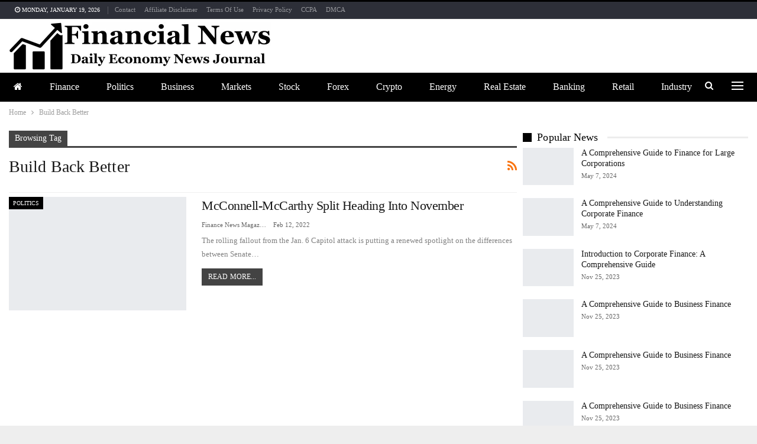

--- FILE ---
content_type: text/html; charset=UTF-8
request_url: https://financenewsmagazine.com/tag/build-back-better/
body_size: 24852
content:
<!DOCTYPE html>
<!--[if IE 8]><html class="ie ie8" lang="en-US"> <![endif]-->
<!--[if IE 9]><html class="ie ie9" lang="en-US"> <![endif]-->
<!--[if gt IE 9]><!--><html lang="en-US"> <!--<![endif]--><head><script data-no-optimize="1">var litespeed_docref=sessionStorage.getItem("litespeed_docref");litespeed_docref&&(Object.defineProperty(document,"referrer",{get:function(){return litespeed_docref}}),sessionStorage.removeItem("litespeed_docref"));</script> <meta charset="UTF-8"><meta http-equiv="X-UA-Compatible" content="IE=edge"><meta name="viewport" content="width=device-width, initial-scale=1.0"><link rel="pingback" href="https://financenewsmagazine.com/xmlrpc.php"/><title>Build Back Better &#8211; Finance News Magazine</title><meta name='robots' content='max-image-preview:large' /><meta property="og:locale" content="en_us"/><meta property="og:site_name" content="Finance News Magazine"/><meta property="og:url" content="https://financenewsmagazine.com/tag/build-back-better/"/><meta property="og:title" content="Archives"/><meta property="og:description" content="Daily Economy News Journal"/><meta property="og:type" content="website"/><meta name="twitter:card" content="summary"/><meta name="twitter:url" content="https://financenewsmagazine.com/tag/build-back-better/"/><meta name="twitter:title" content="Archives"/><meta name="twitter:description" content="Daily Economy News Journal"/><link rel='dns-prefetch' href='//fonts.googleapis.com' /><link rel="alternate" type="application/rss+xml" title="Finance News Magazine &raquo; Feed" href="https://financenewsmagazine.com/feed/" /><link rel="alternate" type="application/rss+xml" title="Finance News Magazine &raquo; Build Back Better Tag Feed" href="https://financenewsmagazine.com/tag/build-back-better/feed/" /><style id='wp-img-auto-sizes-contain-inline-css' type='text/css'>img:is([sizes=auto i],[sizes^="auto," i]){contain-intrinsic-size:3000px 1500px}
/*# sourceURL=wp-img-auto-sizes-contain-inline-css */</style><style id="litespeed-ccss">ul{box-sizing:border-box}.entry-content{counter-reset:footnotes}:root{--wp--preset--font-size--normal:16px;--wp--preset--font-size--huge:42px}:root{--wp--preset--aspect-ratio--square:1;--wp--preset--aspect-ratio--4-3:4/3;--wp--preset--aspect-ratio--3-4:3/4;--wp--preset--aspect-ratio--3-2:3/2;--wp--preset--aspect-ratio--2-3:2/3;--wp--preset--aspect-ratio--16-9:16/9;--wp--preset--aspect-ratio--9-16:9/16;--wp--preset--color--black:#000;--wp--preset--color--cyan-bluish-gray:#abb8c3;--wp--preset--color--white:#fff;--wp--preset--color--pale-pink:#f78da7;--wp--preset--color--vivid-red:#cf2e2e;--wp--preset--color--luminous-vivid-orange:#ff6900;--wp--preset--color--luminous-vivid-amber:#fcb900;--wp--preset--color--light-green-cyan:#7bdcb5;--wp--preset--color--vivid-green-cyan:#00d084;--wp--preset--color--pale-cyan-blue:#8ed1fc;--wp--preset--color--vivid-cyan-blue:#0693e3;--wp--preset--color--vivid-purple:#9b51e0;--wp--preset--gradient--vivid-cyan-blue-to-vivid-purple:linear-gradient(135deg,rgba(6,147,227,1) 0%,#9b51e0 100%);--wp--preset--gradient--light-green-cyan-to-vivid-green-cyan:linear-gradient(135deg,#7adcb4 0%,#00d082 100%);--wp--preset--gradient--luminous-vivid-amber-to-luminous-vivid-orange:linear-gradient(135deg,rgba(252,185,0,1) 0%,rgba(255,105,0,1) 100%);--wp--preset--gradient--luminous-vivid-orange-to-vivid-red:linear-gradient(135deg,rgba(255,105,0,1) 0%,#cf2e2e 100%);--wp--preset--gradient--very-light-gray-to-cyan-bluish-gray:linear-gradient(135deg,#eee 0%,#a9b8c3 100%);--wp--preset--gradient--cool-to-warm-spectrum:linear-gradient(135deg,#4aeadc 0%,#9778d1 20%,#cf2aba 40%,#ee2c82 60%,#fb6962 80%,#fef84c 100%);--wp--preset--gradient--blush-light-purple:linear-gradient(135deg,#ffceec 0%,#9896f0 100%);--wp--preset--gradient--blush-bordeaux:linear-gradient(135deg,#fecda5 0%,#fe2d2d 50%,#6b003e 100%);--wp--preset--gradient--luminous-dusk:linear-gradient(135deg,#ffcb70 0%,#c751c0 50%,#4158d0 100%);--wp--preset--gradient--pale-ocean:linear-gradient(135deg,#fff5cb 0%,#b6e3d4 50%,#33a7b5 100%);--wp--preset--gradient--electric-grass:linear-gradient(135deg,#caf880 0%,#71ce7e 100%);--wp--preset--gradient--midnight:linear-gradient(135deg,#020381 0%,#2874fc 100%);--wp--preset--font-size--small:13px;--wp--preset--font-size--medium:20px;--wp--preset--font-size--large:36px;--wp--preset--font-size--x-large:42px;--wp--preset--spacing--20:.44rem;--wp--preset--spacing--30:.67rem;--wp--preset--spacing--40:1rem;--wp--preset--spacing--50:1.5rem;--wp--preset--spacing--60:2.25rem;--wp--preset--spacing--70:3.38rem;--wp--preset--spacing--80:5.06rem;--wp--preset--shadow--natural:6px 6px 9px rgba(0,0,0,.2);--wp--preset--shadow--deep:12px 12px 50px rgba(0,0,0,.4);--wp--preset--shadow--sharp:6px 6px 0px rgba(0,0,0,.2);--wp--preset--shadow--outlined:6px 6px 0px -3px rgba(255,255,255,1),6px 6px rgba(0,0,0,1);--wp--preset--shadow--crisp:6px 6px 0px rgba(0,0,0,1)}html{font-family:sans-serif;-ms-text-size-adjust:100%;-webkit-text-size-adjust:100%}body{margin:0}article,aside,header,main,nav,section{display:block}a{background-color:transparent}h1{font-size:2em;margin:.67em 0}img{border:0}input{color:inherit;font:inherit;margin:0}input[type=submit]{-webkit-appearance:button}input::-moz-focus-inner{border:0;padding:0}input{line-height:normal}input[type=checkbox]{box-sizing:border-box;padding:0}input[type=search]{-webkit-appearance:textfield;-moz-box-sizing:content-box;-webkit-box-sizing:content-box;box-sizing:content-box}input[type=search]::-webkit-search-cancel-button,input[type=search]::-webkit-search-decoration{-webkit-appearance:none}*{-webkit-box-sizing:border-box;-moz-box-sizing:border-box;box-sizing:border-box}:after,:before{-webkit-box-sizing:border-box;-moz-box-sizing:border-box;box-sizing:border-box}html{font-size:10px}body{font-family:"Helvetica Neue",Helvetica,Arial,sans-serif;font-size:14px;line-height:1.42857143;color:#333;background-color:#fff}input{font-family:inherit;font-size:inherit;line-height:inherit}a{color:#444;text-decoration:none}img{vertical-align:middle}.h1,h1,h2{font-family:inherit;font-weight:500;line-height:1.1;color:inherit}.h1,h1,h2{margin-top:20px;margin-bottom:10px}.h1,h1{font-size:36px}h2{font-size:30px}p{margin:0 0 10px}ul{margin-top:0;margin-bottom:10px}.container{margin-right:auto;margin-left:auto;padding-left:15px;padding-right:15px}@media (min-width:768px){.container{width:750px}}@media (min-width:992px){.container{width:970px}}@media (min-width:1200px){.container{width:1170px}}.row{margin-left:-15px;margin-right:-15px}.col-sm-4,.col-sm-8,.col-xs-12{position:relative;min-height:1px;padding-left:15px;padding-right:15px}.col-xs-12{float:left}.col-xs-12{width:100%}@media (min-width:768px){.col-sm-4,.col-sm-8{float:left}.col-sm-8{width:66.66666667%}.col-sm-4{width:33.33333333%}}label{display:inline-block;max-width:100%;margin-bottom:5px;font-weight:700}input[type=search]{-webkit-box-sizing:border-box;-moz-box-sizing:border-box;box-sizing:border-box}input[type=checkbox]{margin:4px 0 0;line-height:normal}input[type=search]{-webkit-appearance:none}.clearfix:after,.clearfix:before,.container:after,.container:before,.row:after,.row:before{content:" ";display:table}.clearfix:after,.container:after,.row:after{clear:both}.hidden{display:none!important;visibility:hidden!important}@-ms-viewport{width:device-width}@media (max-width:767px){.hidden-xs{display:none!important}}.fa{display:inline-block;font:normal normal normal 14px/1 FontAwesome;font-size:inherit;text-rendering:auto;-webkit-font-smoothing:antialiased;-moz-osx-font-smoothing:grayscale}.fa-search:before{content:"\f002"}.fa-home:before{content:"\f015"}.fa-arrow-up:before{content:"\f062"}.fa-rss:before{content:"\f09e"}.fa-angle-left:before{content:"\f104"}.fa-support:before{content:"\f1cd"}.fa-user-circle:before{content:"\f2bd"}:root{--publisher-system-font:-apple-system,BlinkMacSystemFont,"Segoe UI","Roboto","Oxygen-Sans","Ubuntu","Cantarell","Helvetica Neue",sans-serif;--publisher-primary-color:#0080ce;--publisher-menu-height:calc(1px - 1px);--wp-adminbar-height:calc(1px - 1px)}body{font:14px/1.7 Lato,sans-serif;color:#5f6569;-webkit-text-size-adjust:100%;text-rendering:optimizeLegibility;font-size-adjust:auto}.site-header .site-branding .logo,h1,h2{color:#2d2d2d}h1,h2{line-height:1.3}h1{font-size:34px}h2{font-size:30px}.container,.content-wrap,body.boxed .main-wrap{max-width:var(--publisher-site-width);width:100%}@media only screen and (max-width:668px){.layout-2-col{margin-top:20px!important}}body.page-layout-2-col{--publisher-site-width:var(--publisher-site-width-2-col);--publisher-site-width-content:var(--publisher-site-width-2-col-content-col);--publisher-site-width-primary:var(--publisher-site-width-2-col-primary-col);--publisher-site-width-secondary:0}@media (min-width:768px){.layout-2-col .content-column{width:var(--publisher-site-width-content)}.layout-2-col .sidebar-column{width:var(--publisher-site-width-primary)}}a{text-decoration:none}input[type=password],input[type=search],input[type=text]{height:36px;width:100%;padding:6px 12px;font-size:14px;line-height:1.42857143;color:#555;background-color:#fff;background-image:none;border:1px solid #ccc;border-radius:0;-webkit-box-shadow:inset 0 1px 1px rgba(0,0,0,.075);box-shadow:inset 0 1px 1px rgba(0,0,0,.075)}input[type=submit]{border:none;color:#fff;border-radius:0;outline:0;height:auto;line-height:1.4;padding:8px 12px;vertical-align:middle;text-transform:uppercase!important;max-width:100%;white-space:normal}ul.menu{padding:0;margin:0;list-style:none}ul.menu a{text-decoration:none}ul.menu>li{float:left}ul.menu li>a{position:relative}ul.menu li.menu-have-icon>a>.bf-icon{margin-right:6px;display:inline-block}ul.menu li.menu-title-hide>a>.bf-icon{margin-right:0}ul.menu li.menu-title-hide>a{padding:0 15px;display:inline-block}ul.menu li.menu-have-icon .bf-icon{margin-right:10px}ul.menu li.menu-have-icon.menu-title-hide .bf-icon{margin-right:0}.site-header .content-wrap{overflow:visible!important}.site-header>.header-inner>.content-wrap>.container{position:relative}.site-header .site-branding{margin:0}.site-header .site-branding .logo{margin:0;line-height:0;font-size:50px}.site-header .site-branding .logo img{max-width:100%}.site-header .site-branding .logo .site-title{display:none}.site-header>.header-inner .row-height{display:table;table-layout:fixed;width:100%}.site-header>.header-inner .logo-col{display:table-cell;float:none;height:100%;vertical-align:middle}.site-header .header-inner .row{position:relative}.site-header .menu-action-buttons{position:absolute;top:0;bottom:0;right:0;width:35px;z-index:99}.site-header .menu-action-buttons.width-2{width:80px}.site-header .menu-action-buttons>div{min-width:37px;display:inline-block;float:right;height:100%;text-align:right;position:relative}.site-header .menu-action-buttons>div.close{opacity:1}.site-header .menu-action-buttons .search-container{z-index:1}.site-header .search-container .search-handler{position:absolute;right:3px;top:50%;margin-top:-15px;z-index:100;width:37px;height:26px;line-height:26px;text-align:center;display:inline-block;font-size:15px;color:#434343}.site-header .search-container .search-box{display:none;position:absolute;right:0;top:0;padding:0 36px 0 0;z-index:99;height:100%;width:100%;text-align:center}.site-header .search-container .search-box .search-form .search-field{border:none;width:100%;height:45px;background:0 0;line-height:45px;font-size:14px;color:#434343}.site-header .search-container .search-box .search-form input[type=submit]{display:none}.site-header .off-canvas-menu-icon-container{z-index:2}.site-header .menu-action-buttons>.off-canvas-menu-icon-container{margin-right:6px}.off-canvas-menu-icon-container{line-height:42px}.off-canvas-menu-icon{width:20px;height:20px;display:inline-block;vertical-align:middle;line-height:20px;text-align:center}.off-canvas-menu-icon .off-canvas-menu-icon-el{margin:9px 0 0;width:16px;height:2px;display:inline-block;vertical-align:top;position:relative;background:#313131}.off-canvas-menu-icon .off-canvas-menu-icon-el:after,.off-canvas-menu-icon .off-canvas-menu-icon-el:before{content:'';display:inline-block;background:#313131;width:20px;height:2px;position:absolute;top:-6px}.off-canvas-menu-icon .off-canvas-menu-icon-el:after{top:6px}.off-canvas-menu-icon-container.off-icon-left .off-canvas-menu-icon-el{text-align:left}.off-canvas-container .canvas-close{position:absolute;width:18px;height:18px;top:23px;right:18px;z-index:1}.off-canvas-inner .canvas-close i,.off-canvas-inner .canvas-close:after,.off-canvas-inner .canvas-close:before{position:absolute;width:18px;height:2px;content:'';display:inline-block;background:#a8a8a8;left:0;top:7px;margin-top:0;border-radius:14px}.off-canvas-inner .canvas-close:before{transform:rotate(45deg)}.off-canvas-inner .canvas-close:after{transform:rotate(-45deg)}.off-canvas-inner .canvas-close i{width:0;left:inherit;right:50%;margin-right:0}.main-menu>li{margin-right:10px}.main-menu>li>a{line-height:48px;display:inline-block;padding:0 12px}.main-menu.menu>li>a:before{content:'';display:block;width:20%;height:3px;position:absolute;bottom:0;left:50%;transform:translateX(-50%);visibility:hidden}.top-menu>li{line-height:25px;margin-right:15px}.top-menu.menu li{position:relative}.top-menu.menu li>a{color:#707070}.main-menu-wrapper{position:relative;margin-left:auto;margin-right:auto}.main-menu-wrapper .main-menu-container{position:relative}.site-header.full-width .main-menu-wrapper{border-top:1px solid #dedede;border-bottom:3px solid #dedede;background:#fff}body.boxed .site-header .main-menu-wrapper{margin-left:auto;margin-right:auto;width:100%}.site-header.header-style-2 .header-inner{padding:20px 0}.site-header.header-style-2 .main-menu.menu{height:68px;overflow-y:hidden;margin-bottom:-3px;padding-top:20px;margin-top:-20px}.site-header.header-style-2 .main-menu.menu>li{float:left;display:inline-block;margin:0 5px 0 0}.site-header.header-style-2.full-width .menu-action-buttons{top:20px}.site-header.header-style-2 .main-menu-wrapper.menu-actions-btn-width-2 .main-menu-container{padding-right:80px}@media only screen and (max-width:992px){.main-menu>li{margin-right:10px}.main-menu>li>a{padding:0 4px}}.rh-header{display:none;min-width:300px;position:relative}.rh-header .rh-container{background-color:#222}@media only screen and (max-width:700px){body .site-header{display:none}.rh-header{display:block}}.rh-header .menu-container{position:absolute;top:0;right:0}.rh-header .menu-container .menu-handler{color:#fff;width:54px;height:54px;text-align:center;display:inline-block;font-size:18px;background-color:rgba(255,255,255,.05);position:relative;border-left:1px solid rgba(0,0,0,.07);float:right}.rh-header .menu-container .menu-handler .lines{display:inline-block;width:22px;height:2px;background:#ecf0f1;position:relative;margin-top:25.5px}.rh-header .menu-container .menu-handler .lines:after,.rh-header .menu-container .menu-handler .lines:before{display:inline-block;width:22px;height:2px;background:#ecf0f1;position:absolute;left:0;content:''}.rh-header .menu-container .menu-handler .lines:before{top:8px}.rh-header .menu-container .menu-handler .lines:after{top:-8px}.rh-cover .search-form{margin-top:35px;position:relative}.rh-cover .search-form input[type=search]{margin:0;background:rgba(255,255,255,.2);color:#fff;border:none;border-radius:3px;box-shadow:none;float:none;webkit-backface-visibility:hidden;backface-visibility:hidden}.rh-cover .search-form input[type=submit]{content:"\f002";position:absolute;right:0;top:0;display:inline-block;font:normal normal normal 14px/1 FontAwesome;text-rendering:auto;-webkit-font-smoothing:antialiased;-moz-osx-font-smoothing:grayscale;color:#fff;font-size:16px;background:0 0!important}.rh-cover .search-form ::-webkit-input-placeholder{color:#fff}.rh-cover .search-form ::-moz-placeholder{color:#fff}.rh-cover .search-form :-ms-input-placeholder{color:#fff}.rh-cover .search-form :-moz-placeholder{color:#fff}.rh-header .logo-container{padding:0 0 0 15px;line-height:54px;height:54px}.rh-header .logo-container.rh-img-logo{font-size:0}.rh-header .logo-container img{max-height:80%;max-width:80%}.rh-header .logo-container a{color:#fff}.rh-cover{position:fixed;top:0;left:-99%;z-index:9999;width:100%;visibility:hidden;overflow:auto;background:#191919;height:101%;height:calc(100% + 1px)}.noscroll{overflow:hidden}@media (max-width:767px){body{background-color:#f3f3f3!important}.main-wrap{background-color:#fff;overflow:auto;margin:auto;width:100%}}.rh-cover:before{height:60px;content:'';width:100%;position:absolute;background-color:#fff;opacity:.08;box-shadow:0 0 32px 0 #000;z-index:-1}.rh-cover .rh-close{width:20px;height:20px;position:absolute;right:25px;display:inline-block;top:21px;z-index:10}.rh-cover .rh-close:after,.rh-cover .rh-close:before{content:'';width:2px;height:18px;position:absolute;left:50%;margin-left:-1px;top:50%;margin-top:-10px;opacity:.65;background:#fff;transform:rotate(45deg);border-radius:5px}.rh-cover .rh-close:after{-webkit-transform:rotate(-45deg);-moz-transform:rotate(-45deg);transform:rotate(-45deg)}.rh-cover .rh-panel{padding:27px;position:absolute;top:0;left:0;width:100%}.rh-cover .rh-panel.rh-p-u{display:none}.rh-cover .rh-p-h{line-height:60px;margin:-27px -27px 20px;padding:0 23px;font-size:14px;color:#fff;height:60px;position:relative}.rh-cover .rh-p-h .user-login{padding-left:40px;position:relative}.rh-cover .rh-p-h .user-login .user-avatar{border:2px solid rgba(255,255,255,.16);border-radius:50%;overflow:hidden;width:30px;height:30px;line-height:30px;display:inline-block;vertical-align:middle;position:absolute;top:50%;margin-top:-15px;left:0;text-align:center}.rh-cover .rh-p-h .user-login .user-avatar .fa{font-size:23px;position:absolute;top:0;left:0;line-height:26px;width:100%}.rh-cover .rh-back-menu{width:30px;height:30px;display:inline-block;position:absolute;top:50%;margin-top:-15px;opacity:.65}.rh-cover .rh-back-menu:after,.rh-cover .rh-back-menu:before{content:'';display:inline-block;position:absolute;width:10px;height:2px;background:#fff;top:10px;left:6px;border-radius:10px}.rh-cover .rh-back-menu:before{transform:rotate(-40deg)}.rh-cover .rh-back-menu:after{transform:rotate(40deg);top:16px;left:6px}.rh-cover .rh-back-menu i{width:17px;height:2px;display:inline-block;background:#fff;position:absolute;top:13px;left:7px;border-radius:15px}.rh-cover .bs-login-shortcode{background:0 0;padding:0!important;margin:25px 0 0!important;border:none!important;box-shadow:none}.rh-cover .bs-login .login-header,.rh-cover .bs-login .login-header .login-icon{color:#fff}.rh-cover .bs-login input[type=password],.rh-cover .bs-login input[type=text]{background:rgba(255,255,255,.2);border:none;color:#fff;box-shadow:none;-webkit-backface-visibility:hidden}.rh-cover .bs-login input[type=password]::-webkit-input-placeholder,.rh-cover .bs-login input[type=text]::-webkit-input-placeholder{color:rgba(255,255,255,.55)}.rh-cover .bs-login input[type=password]::-moz-placeholder,.rh-cover .bs-login input[type=text]::-moz-placeholder{color:rgba(255,255,255,.55)}.rh-cover .bs-login input[type=password]:-ms-input-placeholder,.rh-cover .bs-login input[type=text]:-ms-input-placeholder{color:rgba(255,255,255,.55)}.rh-cover .bs-login input[type=password]:-moz-placeholder,.rh-cover .bs-login input[type=text]:-moz-placeholder{color:rgba(255,255,255,.55)}.rh-cover .bs-login .remember-checkbox+.remember-label{color:rgba(255,255,255,.4)}.rh-cover .bs-login .remember-label{background-image:url("[data-uri]")}.rh-cover .bs-login .go-login-panel,.rh-cover .bs-login .go-reset-panel{color:rgba(255,255,255,.5)}.rh-cover .bs-login .bs-login-reset-panel .login-header .login-icon{color:#fff}.rh-cover .bs-login .bs-login-reset-panel .login-btn,.rh-cover .bs-login .login-btn{background:#fff!important;color:#000;-webkit-backface-visibility:hidden}.off-canvas-overlay{display:none;background:rgba(0,0,0,.5);width:100%;height:100%;position:fixed;z-index:999999;overflow-y:hidden}.off-canvas-inner>div{padding:10px 20px 14px;line-height:1.6;color:#434343}.off-canvas-container{visibility:hidden;left:-300px;top:0;position:fixed;width:300px;height:100%;z-index:999999}.off-canvas-container:before{content:'';position:absolute;left:0;top:0;bottom:0;width:290px;background:#fff;box-shadow:3px 0 10px 0 rgba(0,0,0,.1)}.off-canvas-inner{color:#434343;width:290px;position:absolute;padding-top:4px;background:#fff}.off-canvas-inner:after{content:'';position:absolute;top:0;left:0;right:0;height:4px;background:0 0;z-index:1}.off-canvas-header{text-align:center;line-height:1.5;padding-bottom:10px}.off-canvas-header img{max-width:100%;height:auto}.off-canvas-header .logo{margin-top:20px}.off-canvas-header .logo+.site-description{margin-top:15px}.off-canvas-inner>.off-canvas-menu{padding:20px 0 10px}.off-canvas-inner>.off-canvas-search+.off-canvas-menu{padding-top:0}.off-canvas-search form{position:relative}.off-canvas-search input[type=text]{padding-right:25px;padding-left:10px;box-shadow:none;border:1px solid #e3e3e3;background-color:#fff;font-size:12px}.off-canvas-search .fa{position:absolute;top:50%;transform:translateY(-50%);right:10px;color:#8f8f8f}.off-canvas-inner>.off_canvas_footer{padding-top:18px;margin-top:10px;border-top:1px solid rgba(0,0,0,.07)}.topbar{height:35px;overflow:hidden}.topbar .topbar-inner{padding:4px 0}.topbar.topbar-style-1 .section-menu{height:26px}.topbar.topbar-style-1 .section-menu{max-width:80%}.topbar.topbar-style-1 .section-menu:first-child:last-child{max-width:100%}.site-header.full-width .topbar{border-bottom:1px solid #efefef;border-bottom:1px solid rgba(0,0,0,.07)}.topbar .topbar-date{color:#fff;display:inline-block;padding:3px 10px;line-height:18px;position:relative;top:-1px}body{background:#fff;text-decoration-skip:ink}body.boxed{background-color:#eee}body.boxed .content-wrap{padding-left:5px;padding-right:5px}@media (max-width:980px){body.boxed .content-wrap{padding-left:0;padding-right:0}}.main-wrap{margin:0 auto}.content-wrap,.main-wrap,main.content-container{position:relative}body.active-top-line{border-top:3px solid transparent}.main-wrap .container{width:100%}@media (min-width:768px){.boxed .main-wrap{width:100%!important}}@media only screen and (max-width:768px){.boxed .main-wrap{max-width:100%!important}}body.boxed .main-wrap{padding:0;background-color:#fff;-webkit-box-sizing:inherit;-moz-box-sizing:inherit;box-sizing:inherit;-webkit-box-shadow:0 0 2px rgba(0,0,0,.27);-moz-box-shadow:0 0 2px rgba(0,0,0,.27);box-shadow:0 0 2px rgba(0,0,0,.27)}@media only screen and (max-width:480px){.col-sm-4,.col-sm-8,.col-xs-12{padding-left:15px!important;padding-right:15px!important}}.content-wrap{margin:0 auto;padding:0;min-width:300px}.container{width:100%}.term-badges .term-badge{display:inline-block;line-height:0}.term-badges a{color:#8b8b8b;padding:0 0 4px}.term-badges.floated a{padding:2px 7px;color:#fff;margin-right:3px;margin-bottom:3px;display:inline-block;line-height:1.7;max-width:150px;white-space:nowrap;overflow:hidden;text-overflow:ellipsis;vertical-align:top}.term-badges.floated{position:absolute;top:0;left:0;z-index:1;line-height:0;font-size:0}a.read-more{font-size:12px;color:#fff;background:#434343;display:inline-block;padding:3px 11px;text-transform:uppercase!important;margin-top:13px}.img-holder{position:relative;width:80px;display:inline-block;float:left;margin-right:15px}.bs-ll-a .img-holder:before{opacity:1;background-color:#e9ebee;background-image:linear-gradient(to left,#e9ebee 0,#f4f5f6 20%,#e9ebee 40%,#e9ebee 100%);background-repeat:no-repeat;background-size:1000px 900px;-webkit-animation:bs-lazy-anim 1s infinite linear forwards;-moz-animation:bs-lazy-anim 1s infinite linear forwards;animation:bs-lazy-anim 1.01s infinite linear forwards}@-webkit-keyframes bs-lazy-anim{from{background-position:-800px 0}to{background-position:400px 0}}@keyframes bs-lazy-anim{from{background-position:-800px 0}to{background-position:400px 0}}.img-holder:before{display:block;content:" ";width:100%;padding-top:70%}.search-field::-ms-clear{display:none}.search-form input[type=search]{float:left;height:38px;line-height:38px;margin-right:8px;font-size:12px;box-shadow:none}.search-form input[type=submit]{height:38px}.post-meta{padding-top:2px;font-style:inherit}.post-meta .time{margin-right:10px}.post-meta .post-author{font-weight:bolder;font-style:normal;margin-right:8px;max-width:110px;white-space:nowrap;overflow:hidden;text-overflow:ellipsis;display:inline-block;vertical-align:top}.post-meta .post-author:after{display:inline-block;font-family:FontAwesome;font-style:normal;font-weight:400;-webkit-font-smoothing:antialiased;-moz-osx-font-smoothing:grayscale;content:'\f111';margin-left:8px;font-size:5px;vertical-align:middle;color:#adb5bd}.post-meta>span:last-child{margin-right:0!important}.archive-title{border-bottom:1px solid #f0f0f0;padding-bottom:13px}.archive-title .pre-title{position:relative;margin-bottom:17px}.archive-title .pre-title span{background-color:#444;display:inline-block;line-height:26px;z-index:1;position:relative;padding:0 10px;color:#fff}.archive-title .pre-title:after{content:'';display:inline-block;position:absolute;left:0;top:100%;height:3px;width:100%;background-color:#444}.archive-title .page-heading{margin:0 0 12px;position:relative;padding:0}.archive-title .actions-container{width:30px;float:right}.archive-title .rss-link{float:right;font-size:20px}.archive-title .rss-link{color:#f97410}.container{margin-right:auto!important;margin-left:auto!important}.listing .listing-item{min-height:0}.listing.columns-1 .listing-item{width:100%;float:none}.entry-content{font-size:14px;line-height:1.6;color:#4a4a4a;padding-bottom:20px}.back-top{color:#fff;width:40px;height:40px;position:fixed;bottom:10px;right:10px;text-align:center;line-height:42px;z-index:9999;opacity:0;visibility:hidden;font-size:16px;-webkit-box-shadow:0 1px 2px 0 rgba(0,0,0,.09);-moz-box-shadow:0 1px 2px 0 rgba(0,0,0,.09);box-shadow:0 1px 2px 0 rgba(0,0,0,.09)}.search-container{position:relative}@media only screen and (max-width:1000px){.container{width:100%}.content-wrap{padding:0}}@media only screen and (max-width:420px){.widget{margin-bottom:15px}}@media only screen and (max-width:668px){body{padding:0}}.bs-login{max-width:290px;position:relative;margin-left:auto;margin-right:auto}.bs-login .bs-login-panel{display:block;width:100%}.bs-login .bs-login-panel.bs-current-login-panel.bs-login-sign-panel{left:0;opacity:1;visibility:visible}.bs-login .bs-login-panel.bs-login-sign-panel{left:-44px;opacity:0}.bs-login .bs-login-panel.bs-login-reset-panel{right:-44px;visibility:hidden;position:absolute;top:0;opacity:0}.bs-login .login-header{text-align:center;color:#7a7a7a;font-size:14px;margin-bottom:15px}.bs-login .login-header .login-icon{display:block;margin-bottom:10px;font-size:64px;line-height:80px}.bs-login .bs-login-reset-panel .login-header{margin-bottom:27px}.bs-login .bs-login-reset-panel .login-header .login-icon{color:#494949}.bs-login .bs-login-reset-panel .login-header p{margin-bottom:4px}.bs-login .login-field{margin-bottom:15px}.bs-login .login-field:last-child{margin-bottom:0}.bs-login input[type=password],.bs-login input[type=text]{width:100%;height:36px;line-height:36px;border-radius:3px}.bs-login .remember-checkbox{position:absolute;z-index:-1000;left:-1000px;overflow:hidden;clip:rect(0 0 0 0);height:1px;width:1px;margin:-1px;padding:0;border:0}.bs-login .remember-checkbox+.remember-label{padding-left:21px;height:16px;display:inline-block;line-height:16px;background-repeat:no-repeat;background-position:0 0;font-size:14px;vertical-align:middle;color:#a0a0a0;font-weight:lighter}.bs-login .remember-label{background-image:url("[data-uri]");-webkit-touch-callout:none}.bs-login .go-reset-panel{float:right;color:#595959}.bs-login .login-submit{margin-bottom:10px}.bs-login .login-btn{border-radius:3px;height:38px;text-align:center;width:100%}.bs-login .bs-login-reset-panel .login-btn{background:#575757!important}.bs-login .go-login-panel{position:absolute;left:0;top:0;color:#adadad}.bf-breadcrumb .bf-breadcrumb-items{padding:0;margin:0;list-style:none;font-size:0}.bf-breadcrumb .bf-breadcrumb-item{display:inline-block;font-size:12px;line-height:22px}.bf-breadcrumb .bf-breadcrumb-item:after{display:inline-block;font-family:FontAwesome;font-style:normal;font-weight:400;line-height:22px;-webkit-font-smoothing:antialiased;-moz-osx-font-smoothing:grayscale;content:'\f105';margin-left:9px;margin-right:9px;color:#929292;vertical-align:top}.bf-breadcrumb .bf-breadcrumb-item.bf-breadcrumb-end:after,.bf-breadcrumb .bf-breadcrumb-item:last-child:after{display:none}.bf-breadcrumb .bf-breadcrumb-item span{vertical-align:top}.bf-breadcrumb .bf-breadcrumb-item a,.bf-breadcrumb .bf-breadcrumb-item span{color:#9e9e9e;display:inline-block}.bf-breadcrumb.bc-top-style{padding:7px 0 0}.sidebar-column-primary{z-index:1000}.listing-item-blog-5{margin-bottom:25px}.listing-item-blog-5 .featured{position:relative;float:left;margin-right:26px;line-height:0}.listing-item-blog-5 .featured .img-holder{width:210px;margin:0}.listing-item-blog-5 .featured .img-holder.img-holder:before{padding-top:64%}.listing-item-blog-5>.item-inner>.title{margin:0 0 6px}.listing-item-blog-5>.item-inner>.title a{color:inherit}.listing-item-blog-5 .post-summary{margin-top:6px}.listing-item-blog-5.has-post-thumbnail .post-summary{padding-left:326px}.listing-item-blog-5 .featured .img-holder{width:300px;margin:0}@media only screen and (max-width:830px){.listing-item-blog-5.has-post-thumbnail .post-summary{padding-left:0!important}.listing-item-blog-5 .featured{float:none!important;text-align:center!important;margin:0 0 10px 0!important;display:inline-block!important}.listing-item-blog-5 .featured,.listing-item-blog-5 .img-holder{width:100%!important}}.listing-item-tb-1{margin-bottom:22px;position:relative}.listing-item-tb-1 .title{margin:0}.listing-item-tb-1 .title a{color:inherit}.listing-item-tb-1 .featured{margin-right:13px;float:left;position:relative;line-height:0}.listing-item-tb-1 .img-holder{width:86px;margin-right:0;float:none}.listing-item-tb-1 .img-holder:before{padding-top:74%}.sidebar>.widget:last-child,.widget>.bs-listing{margin-bottom:0}.sidebar-column .widget>.bs-listing:last-child{margin-bottom:0}.section-heading{margin:0 0 15px;font-size:16px;line-height:20px;position:relative}.section-heading .h-text,.section-heading:after{display:inline-block}.section-heading:after{background:rgba(0,0,0,.08);content:'';height:4px;position:absolute;top:0;left:0;width:100%}.section-heading .h-text{position:relative;z-index:1}.section-heading.sh-t7{padding:0}.section-heading.sh-t7:after{display:none}.section-heading.sh-t7:before{content:'';display:inline-block;height:3px;position:absolute;top:50%;margin-top:-1.5px;bottom:0;left:0;width:100%;background:#ededed;background:rgba(0,0,0,.07)}.section-heading.sh-t7>.h-text:last-child:first-child{position:relative;padding:0 15px 0 24px;background:#fff}.section-heading.sh-t7>.h-text:last-child:first-child:before{display:inline-block;content:'';position:absolute;left:0;right:0;height:15px;width:15px;background:#000;top:50%;margin-top:-7.5px}.section-heading.sh-t7 .h-text{padding:0}@media (min-width:768px){.active-sticky-sidebar .row.main-section{display:flex}}:root{--publisher-spacing:20;--publisher-spacing-half:calc(var(--publisher-spacing)/2);--publisher-spacing-80-percent:calc(var(--publisher-spacing)*0.83);--publisher-spacing-60-percent:calc(var(--publisher-spacing)*0.66)}.col-sm-4,.col-sm-8,.col-xs-12,.container{padding-left:calc(var(--publisher-spacing-half)*1px);padding-right:calc(var(--publisher-spacing-half)*1px)}.row{margin-left:calc(var(--publisher-spacing-half)*-1px);margin-right:calc(var(--publisher-spacing-half)*-1px)}.sidebar>*{margin-bottom:calc(var(--publisher-spacing)*1px)}.bs-listing,.bs-shortcode,.content-column>div:last-child,.widget{margin-bottom:calc(var(--publisher-spacing)*1px)}.archive-title{margin-bottom:calc(var(--publisher-spacing-60-percent)*1px)}.layout-2-col{margin-top:calc(var(--publisher-spacing-80-percent)*1px)}.layout-2-col.layout-bc-before{margin-top:calc(var(--publisher-spacing-half)*1px)}.main-section{margin-bottom:calc(var(--publisher-spacing-half)*1px)}.section-heading{margin-bottom:calc(var(--publisher-spacing-60-percent)*1px)}body.boxed .content-wrap{padding-left:10px;padding-right:10px}@media (max-width:980px){body.boxed .content-wrap{padding-left:0;padding-right:0}}.topbar{height:30px!important}.topbar .topbar-inner{padding:0!important}.topbar.topbar-style-1 .section-menu{height:30px!important;position:relative}.topbar .top-menu>li{line-height:30px!important}.topbar .topbar-date{height:30px;line-height:26px!important;top:0}.site-header.site-header.header-style-2 .main-menu.menu>li>a:before{display:none}.site-header.site-header.header-style-2 .main-menu>li>a{padding:0 16px;z-index:0}.bs-listing .title,.listing-item .title a,.post-meta,.post-summary,.post-title,.section-heading>.h-text,.site-header .main-menu>li>a,.site-header .topbar .topbar-inner,.term-badges .term-badge:first-child a,.term-badges.floated a,a.read-more{-webkit-font-smoothing:antialiased;-moz-osx-font-smoothing:grayscale}a{text-decoration:none}body.active-top-line{border-top-width:3px}body.boxed .main-wrap{box-shadow:0 0 50px -25px #000}.layout-2-col{margin-top:20px!important}.site-header .main-menu-wrapper{border-bottom-width:4px!important}.site-header .main-menu-inner>.content-wrap{padding:0!important}.site-header .main-menu-inner>.content-wrap>.container{padding:0!important}.site-header .main-menu.menu>li{margin:0!important}.site-header .main-menu.menu>li>a{padding:0 23px!important}.site-header .off-canvas-menu-icon .off-canvas-menu-icon-el{width:20px}.site-header .menu-action-buttons{margin-right:17px}.site-header .main-menu-wrapper{border-top:none!important}.site-header .main-menu-wrapper .main-menu-container{border-top:none!important}.site-header .topbar .topbar-date{line-height:20px!important;position:relative}.site-header .topbar .topbar-date:before{content:'\f017';font:normal normal normal 14px/1 FontAwesome;position:relative;display:inline-block;color:#fff;font-size:11px;margin-right:3px}.site-header .topbar .topbar-date:after{content:'';position:absolute;width:1px;height:13px;background-color:rgba(255,255,255,.2);top:7px;right:-4px}.site-header .topbar .top-menu>li{line-height:27px!important}.site-header .search-container .search-box .search-form .search-field{padding-left:40px}.post-meta{opacity:.6}.post-meta a{opacity:1}:root{--publisher-site-width-2-col:1400px;--publisher-site-width-1-col:1400px;--publisher-site-width-2-col-content-col:69%;--publisher-site-width-2-col-primary-col:31%}:root{--publisher-site-width-3-col:1400px;--publisher-site-width-3-col-content-col:58%;--publisher-site-width-3-col-primary-col:25%;--publisher-site-width-3-col-secondary-col:17%}:root{--publisher-spacing:10}.site-header.header-style-2 .header-inner{padding-top:5px}.site-header.header-style-2 .header-inner{padding-bottom:5px}:root{--publisher-primary-color:#000}.term-badges.floated a,.back-top,.topbar .topbar-date,.off-canvas-inner:after{background-color:#000!important}.bs-theme input[type=submit]{background-color:#000}.main-color{color:#000}body.active-top-line{border-color:#000}.section-heading.sh-t7.sh-s1>.h-text,.section-heading.sh-t7.sh-s1>.h-text{color:#000}body{background-image:url("http://financenewsmagazine.com/wp-content/uploads/2022/01/1625368406_13-phonoteka-org-p-oboi-na-rabochii-stol-investitsii-oboi-kra-14.jpg");background-repeat:no-repeat;background-attachment:fixed;background-position:center center;background-size:cover}@media (max-width:767px){.main-wrap{background-color:url("http://financenewsmagazine.com/wp-content/uploads/2022/01/1625368406_13-phonoteka-org-p-oboi-na-rabochii-stol-investitsii-oboi-kra-14.jpg");background-repeat:no-repeat;background-attachment:fixed;background-position:center center;background-size:cover}}.topbar .topbar-date.topbar-date{background-color:rgba(33,33,33,0)!important}.topbar .topbar-date.topbar-date{color:#fff!important}.site-header .top-menu.menu>li>a{color:rgba(255,255,255,.5)}.site-header.full-width .topbar{background-color:#2d2f38}.site-header.full-width .topbar{border-color:#efefef}.site-header.header-style-2.full-width .main-menu-wrapper{border-bottom-color:#000!important}.site-header .search-container .search-handler,.site-header .main-menu>li>a,.site-header .search-container .search-box .search-form .search-field{color:#fff}.site-header .off-canvas-menu-icon .off-canvas-menu-icon-el,.site-header .off-canvas-menu-icon .off-canvas-menu-icon-el:after,.site-header .off-canvas-menu-icon .off-canvas-menu-icon-el:before{background-color:#fff}.site-header .search-container .search-box .search-form .search-field::-webkit-input-placeholder{color:#fff}.site-header .search-container .search-box .search-form .search-field::-moz-placeholder{color:#fff}.site-header .search-container .search-box .search-form .search-field:-ms-input-placeholder{color:#fff}.site-header .search-container .search-box .search-form .search-field:-moz-placeholder{color:#fff}.site-header.full-width.header-style-2 .main-menu-wrapper{background-color:#000}.section-heading.sh-t7>.h-text:first-child:last-child:before{background-color:#000}.section-heading.sh-t7.sh-s1>.h-text,.section-heading.sh-t7.sh-s1>.h-text{color:#000}.section-heading.sh-t7>.h-text{color:#000}.section-heading.sh-t7.sh-s1>.h-text,.section-heading.sh-t7.sh-s1>.h-text{color:#000}a.read-more{background-color:#434343!important}body.bs-theme{font-family:'Adamina';font-weight:400;font-size:13px;text-align:inherit;text-transform:inherit;color:#000}.post-meta,.post-meta a{font-family:'Adamina';font-weight:400;font-size:11px;text-transform:none;color:#000}.post-meta .post-author{font-family:'Adamina';font-weight:400;font-size:11px;text-transform:capitalize}.term-badges .term-badge{font-family:'Adamina';font-weight:400;font-size:10px;text-transform:uppercase}h1,h2,.h1,.search-form input[type=submit],input[type=submit],.section-heading .h-text,a.read-more{font-family:'Adamina';font-weight:400;text-transform:inherit;letter-spacing:.1px}h1,.h1{font-size:34px}h2{font-size:30px}.entry-content{font-family:'Adamina';font-weight:400;line-height:28px;font-size:17px;text-align:inherit;text-transform:initial;color:#000}.post-summary{font-family:'Adamina';font-weight:400;line-height:23px;font-size:13px;text-align:inherit;text-transform:initial;color:rgba(45,45,45,.6)}.main-menu li>a,.main-menu li{font-family:'Adamina';font-weight:400;font-size:16px;text-align:inherit;text-transform:capitalize}.top-menu.menu>li>a,.top-menu.menu>li{font-family:'Adamina';font-weight:400;font-size:11px;text-align:inherit;text-transform:capitalize}.topbar .topbar-date{font-family:'Adamina';font-weight:400;font-size:10px;text-transform:uppercase}.archive-title .pre-title{font-family:'Adamina';font-weight:400;font-size:14px;text-align:inherit;text-transform:capitalize}.archive-title .page-heading{font-family:'Adamina';font-weight:400;font-size:28px;text-align:inherit;text-transform:capitalize;color:#181818}.listing-item-blog-5>.item-inner>.title{font-family:'Adamina';font-weight:400;line-height:30px;font-size:22px;text-align:inherit;text-transform:capitalize;color:#181818;letter-spacing:-.5px}.listing-item-tb-1 .title{font-family:'Adamina';font-weight:400;line-height:18px;font-size:14px;text-align:inherit;text-transform:none;color:#181818}.section-heading .h-text{font-family:'Adamina';font-weight:400;line-height:30px;font-size:17px;text-transform:capitalize}.widget .section-heading .h-text{font-family:'Adamina';font-weight:400;line-height:22px;font-size:18px;text-transform:capitalize}</style><link rel="preload" data-asynced="1" data-optimized="2" as="style" onload="this.onload=null;this.rel='stylesheet'" href="https://financenewsmagazine.com/wp-content/litespeed/css/a178baa89ff5bd40e80a49cf622b9881.css?ver=7165b" /><script data-optimized="1" type="litespeed/javascript" data-src="https://financenewsmagazine.com/wp-content/plugins/litespeed-cache/assets/js/css_async.min.js"></script> <style id='global-styles-inline-css' type='text/css'>:root{--wp--preset--aspect-ratio--square: 1;--wp--preset--aspect-ratio--4-3: 4/3;--wp--preset--aspect-ratio--3-4: 3/4;--wp--preset--aspect-ratio--3-2: 3/2;--wp--preset--aspect-ratio--2-3: 2/3;--wp--preset--aspect-ratio--16-9: 16/9;--wp--preset--aspect-ratio--9-16: 9/16;--wp--preset--color--black: #000000;--wp--preset--color--cyan-bluish-gray: #abb8c3;--wp--preset--color--white: #ffffff;--wp--preset--color--pale-pink: #f78da7;--wp--preset--color--vivid-red: #cf2e2e;--wp--preset--color--luminous-vivid-orange: #ff6900;--wp--preset--color--luminous-vivid-amber: #fcb900;--wp--preset--color--light-green-cyan: #7bdcb5;--wp--preset--color--vivid-green-cyan: #00d084;--wp--preset--color--pale-cyan-blue: #8ed1fc;--wp--preset--color--vivid-cyan-blue: #0693e3;--wp--preset--color--vivid-purple: #9b51e0;--wp--preset--gradient--vivid-cyan-blue-to-vivid-purple: linear-gradient(135deg,rgb(6,147,227) 0%,rgb(155,81,224) 100%);--wp--preset--gradient--light-green-cyan-to-vivid-green-cyan: linear-gradient(135deg,rgb(122,220,180) 0%,rgb(0,208,130) 100%);--wp--preset--gradient--luminous-vivid-amber-to-luminous-vivid-orange: linear-gradient(135deg,rgb(252,185,0) 0%,rgb(255,105,0) 100%);--wp--preset--gradient--luminous-vivid-orange-to-vivid-red: linear-gradient(135deg,rgb(255,105,0) 0%,rgb(207,46,46) 100%);--wp--preset--gradient--very-light-gray-to-cyan-bluish-gray: linear-gradient(135deg,rgb(238,238,238) 0%,rgb(169,184,195) 100%);--wp--preset--gradient--cool-to-warm-spectrum: linear-gradient(135deg,rgb(74,234,220) 0%,rgb(151,120,209) 20%,rgb(207,42,186) 40%,rgb(238,44,130) 60%,rgb(251,105,98) 80%,rgb(254,248,76) 100%);--wp--preset--gradient--blush-light-purple: linear-gradient(135deg,rgb(255,206,236) 0%,rgb(152,150,240) 100%);--wp--preset--gradient--blush-bordeaux: linear-gradient(135deg,rgb(254,205,165) 0%,rgb(254,45,45) 50%,rgb(107,0,62) 100%);--wp--preset--gradient--luminous-dusk: linear-gradient(135deg,rgb(255,203,112) 0%,rgb(199,81,192) 50%,rgb(65,88,208) 100%);--wp--preset--gradient--pale-ocean: linear-gradient(135deg,rgb(255,245,203) 0%,rgb(182,227,212) 50%,rgb(51,167,181) 100%);--wp--preset--gradient--electric-grass: linear-gradient(135deg,rgb(202,248,128) 0%,rgb(113,206,126) 100%);--wp--preset--gradient--midnight: linear-gradient(135deg,rgb(2,3,129) 0%,rgb(40,116,252) 100%);--wp--preset--font-size--small: 13px;--wp--preset--font-size--medium: 20px;--wp--preset--font-size--large: 36px;--wp--preset--font-size--x-large: 42px;--wp--preset--spacing--20: 0.44rem;--wp--preset--spacing--30: 0.67rem;--wp--preset--spacing--40: 1rem;--wp--preset--spacing--50: 1.5rem;--wp--preset--spacing--60: 2.25rem;--wp--preset--spacing--70: 3.38rem;--wp--preset--spacing--80: 5.06rem;--wp--preset--shadow--natural: 6px 6px 9px rgba(0, 0, 0, 0.2);--wp--preset--shadow--deep: 12px 12px 50px rgba(0, 0, 0, 0.4);--wp--preset--shadow--sharp: 6px 6px 0px rgba(0, 0, 0, 0.2);--wp--preset--shadow--outlined: 6px 6px 0px -3px rgb(255, 255, 255), 6px 6px rgb(0, 0, 0);--wp--preset--shadow--crisp: 6px 6px 0px rgb(0, 0, 0);}:where(.is-layout-flex){gap: 0.5em;}:where(.is-layout-grid){gap: 0.5em;}body .is-layout-flex{display: flex;}.is-layout-flex{flex-wrap: wrap;align-items: center;}.is-layout-flex > :is(*, div){margin: 0;}body .is-layout-grid{display: grid;}.is-layout-grid > :is(*, div){margin: 0;}:where(.wp-block-columns.is-layout-flex){gap: 2em;}:where(.wp-block-columns.is-layout-grid){gap: 2em;}:where(.wp-block-post-template.is-layout-flex){gap: 1.25em;}:where(.wp-block-post-template.is-layout-grid){gap: 1.25em;}.has-black-color{color: var(--wp--preset--color--black) !important;}.has-cyan-bluish-gray-color{color: var(--wp--preset--color--cyan-bluish-gray) !important;}.has-white-color{color: var(--wp--preset--color--white) !important;}.has-pale-pink-color{color: var(--wp--preset--color--pale-pink) !important;}.has-vivid-red-color{color: var(--wp--preset--color--vivid-red) !important;}.has-luminous-vivid-orange-color{color: var(--wp--preset--color--luminous-vivid-orange) !important;}.has-luminous-vivid-amber-color{color: var(--wp--preset--color--luminous-vivid-amber) !important;}.has-light-green-cyan-color{color: var(--wp--preset--color--light-green-cyan) !important;}.has-vivid-green-cyan-color{color: var(--wp--preset--color--vivid-green-cyan) !important;}.has-pale-cyan-blue-color{color: var(--wp--preset--color--pale-cyan-blue) !important;}.has-vivid-cyan-blue-color{color: var(--wp--preset--color--vivid-cyan-blue) !important;}.has-vivid-purple-color{color: var(--wp--preset--color--vivid-purple) !important;}.has-black-background-color{background-color: var(--wp--preset--color--black) !important;}.has-cyan-bluish-gray-background-color{background-color: var(--wp--preset--color--cyan-bluish-gray) !important;}.has-white-background-color{background-color: var(--wp--preset--color--white) !important;}.has-pale-pink-background-color{background-color: var(--wp--preset--color--pale-pink) !important;}.has-vivid-red-background-color{background-color: var(--wp--preset--color--vivid-red) !important;}.has-luminous-vivid-orange-background-color{background-color: var(--wp--preset--color--luminous-vivid-orange) !important;}.has-luminous-vivid-amber-background-color{background-color: var(--wp--preset--color--luminous-vivid-amber) !important;}.has-light-green-cyan-background-color{background-color: var(--wp--preset--color--light-green-cyan) !important;}.has-vivid-green-cyan-background-color{background-color: var(--wp--preset--color--vivid-green-cyan) !important;}.has-pale-cyan-blue-background-color{background-color: var(--wp--preset--color--pale-cyan-blue) !important;}.has-vivid-cyan-blue-background-color{background-color: var(--wp--preset--color--vivid-cyan-blue) !important;}.has-vivid-purple-background-color{background-color: var(--wp--preset--color--vivid-purple) !important;}.has-black-border-color{border-color: var(--wp--preset--color--black) !important;}.has-cyan-bluish-gray-border-color{border-color: var(--wp--preset--color--cyan-bluish-gray) !important;}.has-white-border-color{border-color: var(--wp--preset--color--white) !important;}.has-pale-pink-border-color{border-color: var(--wp--preset--color--pale-pink) !important;}.has-vivid-red-border-color{border-color: var(--wp--preset--color--vivid-red) !important;}.has-luminous-vivid-orange-border-color{border-color: var(--wp--preset--color--luminous-vivid-orange) !important;}.has-luminous-vivid-amber-border-color{border-color: var(--wp--preset--color--luminous-vivid-amber) !important;}.has-light-green-cyan-border-color{border-color: var(--wp--preset--color--light-green-cyan) !important;}.has-vivid-green-cyan-border-color{border-color: var(--wp--preset--color--vivid-green-cyan) !important;}.has-pale-cyan-blue-border-color{border-color: var(--wp--preset--color--pale-cyan-blue) !important;}.has-vivid-cyan-blue-border-color{border-color: var(--wp--preset--color--vivid-cyan-blue) !important;}.has-vivid-purple-border-color{border-color: var(--wp--preset--color--vivid-purple) !important;}.has-vivid-cyan-blue-to-vivid-purple-gradient-background{background: var(--wp--preset--gradient--vivid-cyan-blue-to-vivid-purple) !important;}.has-light-green-cyan-to-vivid-green-cyan-gradient-background{background: var(--wp--preset--gradient--light-green-cyan-to-vivid-green-cyan) !important;}.has-luminous-vivid-amber-to-luminous-vivid-orange-gradient-background{background: var(--wp--preset--gradient--luminous-vivid-amber-to-luminous-vivid-orange) !important;}.has-luminous-vivid-orange-to-vivid-red-gradient-background{background: var(--wp--preset--gradient--luminous-vivid-orange-to-vivid-red) !important;}.has-very-light-gray-to-cyan-bluish-gray-gradient-background{background: var(--wp--preset--gradient--very-light-gray-to-cyan-bluish-gray) !important;}.has-cool-to-warm-spectrum-gradient-background{background: var(--wp--preset--gradient--cool-to-warm-spectrum) !important;}.has-blush-light-purple-gradient-background{background: var(--wp--preset--gradient--blush-light-purple) !important;}.has-blush-bordeaux-gradient-background{background: var(--wp--preset--gradient--blush-bordeaux) !important;}.has-luminous-dusk-gradient-background{background: var(--wp--preset--gradient--luminous-dusk) !important;}.has-pale-ocean-gradient-background{background: var(--wp--preset--gradient--pale-ocean) !important;}.has-electric-grass-gradient-background{background: var(--wp--preset--gradient--electric-grass) !important;}.has-midnight-gradient-background{background: var(--wp--preset--gradient--midnight) !important;}.has-small-font-size{font-size: var(--wp--preset--font-size--small) !important;}.has-medium-font-size{font-size: var(--wp--preset--font-size--medium) !important;}.has-large-font-size{font-size: var(--wp--preset--font-size--large) !important;}.has-x-large-font-size{font-size: var(--wp--preset--font-size--x-large) !important;}
/*# sourceURL=global-styles-inline-css */</style><style id='classic-theme-styles-inline-css' type='text/css'>/*! This file is auto-generated */
.wp-block-button__link{color:#fff;background-color:#32373c;border-radius:9999px;box-shadow:none;text-decoration:none;padding:calc(.667em + 2px) calc(1.333em + 2px);font-size:1.125em}.wp-block-file__button{background:#32373c;color:#fff;text-decoration:none}
/*# sourceURL=/wp-includes/css/classic-themes.min.css */</style> <script type="litespeed/javascript" data-src="https://financenewsmagazine.com/wp-includes/js/jquery/jquery.min.js" id="jquery-core-js"></script> <script></script><link rel="https://api.w.org/" href="https://financenewsmagazine.com/wp-json/" /><link rel="alternate" title="JSON" type="application/json" href="https://financenewsmagazine.com/wp-json/wp/v2/tags/4501" /><link rel="EditURI" type="application/rsd+xml" title="RSD" href="https://financenewsmagazine.com/xmlrpc.php?rsd" /><meta name="generator" content="WordPress 6.9" /> <script type="litespeed/javascript">var daln_apply_ticker=!0;var daln_nonce="62d004099b";var daln_ajax_url="https://financenewsmagazine.com/wp-admin/admin-ajax.php";var daln_plugin_url="https://financenewsmagazine.com/wp-content/plugins/live-news/";var daln_target_attribute='_self';var daln_sliding_speed=10;var daln_sliding_delay=0;var daln_rtl_layout=0;var daln_cached_cycles=5;var daln_ticker_id=1;var daln_enable_links=!0;var daln_clock_offset=0;var daln_clock_format="HH:mm";var daln_clock_source=2;var daln_clock_autoupdate=1;var daln_clock_autoupdate_time=10</script> <style type="text/css">#daln-container{ min-height: 40px; }#daln-featured-container{ display: none; }#daln-close{ display: none; }#daln-open{ display: none; }#daln-featured-title, #daln-featured-title a,#daln-featured-excerpt, #daln-featured-excerpt a, #daln-clock, #daln-close, .daln-slider-single-news, .daln-slider-single-news a{ font-family: 'Open Sans', sans-serif !important; }#daln-featured-container{ background: rgba(201,0,22, 1); }#daln-slider{ background: rgba(0,0,0, 1); }#daln-featured-title{ font-size: 38px; }#daln-featured-excerpt{ font-size: 28px; }#daln-slider-floating-content .daln-slider-single-news{ font-size: 28px; }#daln-clock{ font-size: 28px; }#daln-open{background: url( 'http://financenewsmagazine.com/wp-content/plugins/live-news/public/assets/img/open-button.png');}#daln-close{background: url( 'http://financenewsmagazine.com/wp-content/plugins/live-news/public/assets/img/close-button.png');}#daln-clock{background: url( 'http://financenewsmagazine.com/wp-content/plugins/live-news/public/assets/img/clock.png');}#daln-featured-title a{color: #eee;}#daln-featured-title a:hover{color: #111;}#daln-featured-excerpt{color: #eee;}.daln-slider-single-news, .daln-slider-single-news a{color: #eee;}.daln-slider-single-news a:hover{color: #aaa;}#daln-clock{color: #111;}#daln-slider-floating-content .daln-slider-single-news{margin-right: 84px !important; }#daln-slider-floating-content .daln-slider-single-news{padding: 0 28px !important; }#daln-container .daln-image-before{margin: 0 28px 0 0 !important; }#daln-container .daln-image-after{margin: 0 0 0 28px !important; }</style><meta name="generator" content="Powered by WPBakery Page Builder - drag and drop page builder for WordPress."/> <script type="application/ld+json">{
    "@context": "http://schema.org/",
    "@type": "Organization",
    "@id": "#organization",
    "logo": {
        "@type": "ImageObject",
        "url": "http://financenewsmagazine.com/wp-content/uploads/2020/07/financal-news.png"
    },
    "url": "https://financenewsmagazine.com/",
    "name": "Finance News Magazine",
    "description": "Daily Economy News Journal"
}</script> <script type="application/ld+json">{
    "@context": "http://schema.org/",
    "@type": "WebSite",
    "name": "Finance News Magazine",
    "alternateName": "Daily Economy News Journal",
    "url": "https://financenewsmagazine.com/"
}</script> <link rel="icon" href="https://financenewsmagazine.com/wp-content/uploads/2020/07/cropped-financal-news-32x32.png" sizes="32x32" /><link rel="icon" href="https://financenewsmagazine.com/wp-content/uploads/2020/07/cropped-financal-news-192x192.png" sizes="192x192" /><link rel="apple-touch-icon" href="https://financenewsmagazine.com/wp-content/uploads/2020/07/cropped-financal-news-180x180.png" /><meta name="msapplication-TileImage" content="https://financenewsmagazine.com/wp-content/uploads/2020/07/cropped-financal-news-270x270.png" />
<noscript><style>.wpb_animate_when_almost_visible { opacity: 1; }</style></noscript></head><body class="archive tag tag-build-back-better tag-4501 wp-theme-publisher bs-theme bs-publisher bs-publisher-daily-mag active-light-box active-top-line ltr close-rh page-layout-2-col page-layout-2-col-right boxed active-sticky-sidebar main-menu-sticky-smart main-menu-full-width active-ajax-search  wpb-js-composer js-comp-ver-8.6.1 vc_responsive bs-ll-a" dir="ltr"><div class="off-canvas-overlay"></div><div class="off-canvas-container left skin-white"><div class="off-canvas-inner">
<span class="canvas-close"><i></i></span><div class="off-canvas-header"><div class="logo"><a href="https://financenewsmagazine.com/">
<img data-lazyloaded="1" src="[data-uri]" width="443" height="80" data-src="http://financenewsmagazine.com/wp-content/uploads/2020/07/financal-news.png.webp"
alt="Finance News Magazine">
</a></div><div class="site-description">Ultimate magazine theme for WordPress.</div></div><div class="off-canvas-search"><form role="search" method="get" action="https://financenewsmagazine.com">
<input type="text" name="s" value=""
placeholder="Search...">
<i class="fa fa-search"></i></form></div><div class="off-canvas-menu"><div class="off-canvas-menu-fallback"></div></div><div class="off_canvas_footer"><div class="off_canvas_footer-info entry-content"></div></div></div></div><div class="main-wrap content-main-wrap"><header id="header" class="site-header header-style-2 full-width" itemscope="itemscope" itemtype="https://schema.org/WPHeader"><section class="topbar topbar-style-1 hidden-xs hidden-xs"><div class="content-wrap"><div class="container"><div class="topbar-inner clearfix"><div class="section-menu"><div id="menu-top" class="menu top-menu-wrapper" role="navigation" itemscope="itemscope" itemtype="https://schema.org/SiteNavigationElement"><nav class="top-menu-container"><ul id="top-navigation" class="top-menu menu clearfix bsm-pure"><li id="topbar-date" class="menu-item menu-item-date">
<span
class="topbar-date">Monday, January 19, 2026</span></li><li id="menu-item-117" class="menu-item menu-item-type-post_type menu-item-object-page better-anim-fade menu-item-117"><a href="https://financenewsmagazine.com/contact/">Contact</a></li><li id="menu-item-1609" class="menu-item menu-item-type-post_type menu-item-object-page better-anim-fade menu-item-1609"><a href="https://financenewsmagazine.com/affiliate-disclaimer/">Affiliate Disclaimer</a></li><li id="menu-item-1611" class="menu-item menu-item-type-post_type menu-item-object-page better-anim-fade menu-item-1611"><a href="https://financenewsmagazine.com/terms-of-use/">Terms of Use</a></li><li id="menu-item-1613" class="menu-item menu-item-type-post_type menu-item-object-page better-anim-fade menu-item-1613"><a href="https://financenewsmagazine.com/privacy-policy-2/">Privacy Policy</a></li><li id="menu-item-1610" class="menu-item menu-item-type-post_type menu-item-object-page better-anim-fade menu-item-1610"><a href="https://financenewsmagazine.com/ccpa/">CCPA</a></li><li id="menu-item-1612" class="menu-item menu-item-type-post_type menu-item-object-page better-anim-fade menu-item-1612"><a href="https://financenewsmagazine.com/dmca/">DMCA</a></li></ul></nav></div></div></div></div></div></section><div class="header-inner"><div class="content-wrap"><div class="container"><div class="row"><div class="row-height"><div class="logo-col col-xs-12"><div class="col-inside"><div id="site-branding" class="site-branding"><p  id="site-title" class="logo h1 img-logo">
<a href="https://financenewsmagazine.com/" itemprop="url" rel="home">
<img data-lazyloaded="1" src="[data-uri]" width="443" height="80" id="site-logo" data-src="http://financenewsmagazine.com/wp-content/uploads/2020/07/financal-news.png.webp"
alt="Financial news"  /><span class="site-title">Financial news - Daily Economy News Journal</span>
</a></p></div></div></div></div></div></div></div></div><div id="menu-main" class="menu main-menu-wrapper show-search-item show-off-canvas menu-actions-btn-width-2" role="navigation" itemscope="itemscope" itemtype="https://schema.org/SiteNavigationElement"><div class="main-menu-inner"><div class="content-wrap"><div class="container"><nav class="main-menu-container"><ul id="main-navigation" class="main-menu menu bsm-pure clearfix"><li id="menu-item-107" class="menu-have-icon menu-icon-type-fontawesome menu-item menu-item-type-post_type menu-item-object-page menu-item-home menu-title-hide better-anim-fade menu-item-107"><a href="https://financenewsmagazine.com/"><i class="bf-icon  fa fa-home"></i><span class="hidden">Home</span></a></li><li id="menu-item-1007" class="menu-item menu-item-type-taxonomy menu-item-object-category menu-term-1 better-anim-fade menu-item-1007"><a href="https://financenewsmagazine.com/category/finance-news/">Finance</a></li><li id="menu-item-1364" class="menu-item menu-item-type-taxonomy menu-item-object-category menu-term-405 better-anim-fade menu-item-1364"><a href="https://financenewsmagazine.com/category/politics/">Politics</a></li><li id="menu-item-1325" class="menu-item menu-item-type-taxonomy menu-item-object-category menu-term-244 better-anim-fade menu-item-1325"><a href="https://financenewsmagazine.com/category/business/">Business</a></li><li id="menu-item-1342" class="menu-item menu-item-type-taxonomy menu-item-object-category menu-term-310 better-anim-fade menu-item-1342"><a href="https://financenewsmagazine.com/category/markets/">Markets</a></li><li id="menu-item-1387" class="menu-item menu-item-type-taxonomy menu-item-object-category menu-term-480 better-anim-fade menu-item-1387"><a href="https://financenewsmagazine.com/category/stock/">Stock</a></li><li id="menu-item-1416" class="menu-item menu-item-type-taxonomy menu-item-object-category menu-term-558 better-anim-fade menu-item-1416"><a href="https://financenewsmagazine.com/category/forex/">Forex</a></li><li id="menu-item-1444" class="menu-item menu-item-type-taxonomy menu-item-object-category menu-term-630 better-anim-fade menu-item-1444"><a href="https://financenewsmagazine.com/category/crypto-currency/">Crypto</a></li><li id="menu-item-1464" class="menu-item menu-item-type-taxonomy menu-item-object-category menu-term-675 better-anim-fade menu-item-1464"><a href="https://financenewsmagazine.com/category/energy/">Energy</a></li><li id="menu-item-1482" class="menu-item menu-item-type-taxonomy menu-item-object-category menu-term-754 better-anim-fade menu-item-1482"><a href="https://financenewsmagazine.com/category/real-estate/">Real Estate</a></li><li id="menu-item-1504" class="menu-item menu-item-type-taxonomy menu-item-object-category menu-term-801 better-anim-fade menu-item-1504"><a href="https://financenewsmagazine.com/category/banking/">Banking</a></li><li id="menu-item-1505" class="menu-item menu-item-type-taxonomy menu-item-object-category menu-term-802 better-anim-fade menu-item-1505"><a href="https://financenewsmagazine.com/category/retail/">Retail</a></li><li id="menu-item-1548" class="menu-item menu-item-type-taxonomy menu-item-object-category menu-term-921 better-anim-fade menu-item-1548"><a href="https://financenewsmagazine.com/category/industry/">industry</a></li></ul><div class="menu-action-buttons width-2"><div class="off-canvas-menu-icon-container off-icon-left"><div class="off-canvas-menu-icon"><div class="off-canvas-menu-icon-el"></div></div></div><div class="search-container close">
<span class="search-handler"><i class="fa fa-search"></i></span><div class="search-box clearfix"><form role="search" method="get" class="search-form clearfix" action="https://financenewsmagazine.com">
<input type="search" class="search-field"
placeholder="Search..."
value="" name="s"
title="Search for:"
autocomplete="off">
<input type="submit" class="search-submit" value="Search"></form></div></div></div></nav></div></div></div></div></header><div class="rh-header clearfix dark deferred-block-exclude"><div class="rh-container clearfix"><div class="menu-container close">
<span class="menu-handler"><span class="lines"></span></span></div><div class="logo-container rh-img-logo">
<a href="https://financenewsmagazine.com/" itemprop="url" rel="home">
<img data-lazyloaded="1" src="[data-uri]" width="443" height="80" data-src="http://financenewsmagazine.com/wp-content/uploads/2020/07/financal-news.png.webp"
alt="Finance News Magazine"  />				</a></div></div></div><nav role="navigation" aria-label="Breadcrumbs" class="bf-breadcrumb clearfix bc-top-style"><div class="content-wrap"><div class="container bf-breadcrumb-container"><ul class="bf-breadcrumb-items" itemscope itemtype="http://schema.org/BreadcrumbList"><meta name="numberOfItems" content="2" /><meta name="itemListOrder" content="Ascending" /><li itemprop="itemListElement" itemscope itemtype="http://schema.org/ListItem" class="bf-breadcrumb-item bf-breadcrumb-begin"><a itemprop="item" href="https://financenewsmagazine.com" rel="home"><span itemprop="name">Home</span></a><meta itemprop="position" content="1" /></li><li itemprop="itemListElement" itemscope itemtype="http://schema.org/ListItem" class="bf-breadcrumb-item bf-breadcrumb-end"><span itemprop="name">Build Back Better</span><meta itemprop="item" content="https://financenewsmagazine.com/tag/build-back-better/"/><meta itemprop="position" content="2" /></li></ul></div></div></nav><div class="content-wrap"><main id="content" class="content-container"><div class="container layout-2-col layout-2-col-1 layout-right-sidebar layout-bc-before"><div class="row main-section"><div class="col-sm-8 content-column"><section class="archive-title tag-title with-action"><div class="pre-title"><span>Browsing Tag</span></div><div class="actions-container">
<a class="rss-link" href="https://financenewsmagazine.com/tag/build-back-better/feed/"><i class="fa fa-rss"></i></a></div><h1 class="page-heading"><span class="h-title">Build Back Better</span></h1></section><div class="listing listing-blog listing-blog-5 clearfix "><article class="post-3310 type-post format-standard has-post-thumbnail   listing-item listing-item-blog  listing-item-blog-5 main-term-405 bsw-10 "><div class="item-inner clearfix"><div class="featured clearfix"><div class="term-badges floated"><span class="term-badge term-405"><a href="https://financenewsmagazine.com/category/politics/">Politics</a></span></div>				<a  title="McConnell-McCarthy split heading into November " data-src="https://financenewsmagazine.com/wp-content/uploads/2022/02/mccarthykevin_mcconnellmitch_021022gn_lead-357x210.jpg" data-bs-srcset="{&quot;baseurl&quot;:&quot;https:\/\/financenewsmagazine.com\/wp-content\/uploads\/2022\/02\/&quot;,&quot;sizes&quot;:{&quot;210&quot;:&quot;mccarthykevin_mcconnellmitch_021022gn_lead-210x136.jpg&quot;,&quot;279&quot;:&quot;mccarthykevin_mcconnellmitch_021022gn_lead-279x220.jpg&quot;,&quot;357&quot;:&quot;mccarthykevin_mcconnellmitch_021022gn_lead-357x210.jpg&quot;,&quot;750&quot;:&quot;mccarthykevin_mcconnellmitch_021022gn_lead-750x430.jpg&quot;,&quot;980&quot;:&quot;mccarthykevin_mcconnellmitch_021022gn_lead.jpg&quot;}}"						class="img-holder" href="https://financenewsmagazine.com/2022/02/12/mcconnell-mccarthy-split-heading-into-november/"></a></div><h2 class="title">		<a href="https://financenewsmagazine.com/2022/02/12/mcconnell-mccarthy-split-heading-into-november/" class="post-title post-url">
McConnell-McCarthy split heading into November 		</a></h2><div class="post-meta"><a href="https://financenewsmagazine.com/author/admin/"
title="Browse Author Articles"
class="post-author-a">
<i class="post-author author">
Finance News Magazine					</i>
</a>
<span class="time"><time class="post-published updated"
datetime="2022-02-12T12:00:16+00:00">Feb 12, 2022</time></span></div><div class="post-summary">
The rolling fallout from the Jan. 6 Capitol attack is putting a renewed spotlight on the differences between Senate&hellip;					<br><a class="read-more"
href="https://financenewsmagazine.com/2022/02/12/mcconnell-mccarthy-split-heading-into-november/">Read More...</a></div></div></article ></div></div><div class="col-sm-4 sidebar-column sidebar-column-primary"><aside id="sidebar-primary-sidebar" class="sidebar" role="complementary" aria-label="Primary Sidebar Sidebar" itemscope="itemscope" itemtype="https://schema.org/WPSideBar"><div id="bs-thumbnail-listing-1-2" class=" h-ni w-t primary-sidebar-widget widget widget_bs-thumbnail-listing-1"><div class=" bs-listing bs-listing-listing-thumbnail-1 bs-listing-single-tab"><p class="section-heading sh-t7 sh-s1 main-term-none">
<span class="h-text main-term-none main-link">
Popular News					</span></p><div class="listing listing-thumbnail listing-tb-1 clearfix columns-1"><div class="post-4412 type-post format-standard has-post-thumbnail   listing-item listing-item-thumbnail listing-item-tb-1 main-term-1"><div class="item-inner clearfix"><div class="featured featured-type-featured-image">
<a  title="A Comprehensive Guide to Finance for Large Corporations" data-src="https://financenewsmagazine.com/wp-content/uploads/2024/05/lDJDs8-86x64.jpg" data-bs-srcset="{&quot;baseurl&quot;:&quot;https:\/\/financenewsmagazine.com\/wp-content\/uploads\/2024\/05\/&quot;,&quot;sizes&quot;:{&quot;86&quot;:&quot;lDJDs8-86x64.jpg&quot;,&quot;210&quot;:&quot;lDJDs8-210x136.jpg&quot;,&quot;320&quot;:&quot;lDJDs8.jpg&quot;}}"						class="img-holder" href="https://financenewsmagazine.com/2024/05/07/a-comprehensive-guide-to-finance-for-large-corporations/"></a></div><p class="title">		<a href="https://financenewsmagazine.com/2024/05/07/a-comprehensive-guide-to-finance-for-large-corporations/" class="post-url post-title">
A Comprehensive Guide to Finance for Large Corporations		</a></p><div class="post-meta"><span class="time"><time class="post-published updated"
datetime="2024-05-07T04:52:47+00:00">May 7, 2024</time></span></div></div></div ><div class="post-4409 type-post format-standard has-post-thumbnail   listing-item listing-item-thumbnail listing-item-tb-1 main-term-1"><div class="item-inner clearfix"><div class="featured featured-type-featured-image">
<a  title="A Comprehensive Guide to Understanding Corporate Finance" data-src="https://financenewsmagazine.com/wp-content/uploads/2024/05/WLmWsy-86x64.jpg" data-bs-srcset="{&quot;baseurl&quot;:&quot;https:\/\/financenewsmagazine.com\/wp-content\/uploads\/2024\/05\/&quot;,&quot;sizes&quot;:{&quot;86&quot;:&quot;WLmWsy-86x64.jpg&quot;,&quot;210&quot;:&quot;WLmWsy-210x136.jpg&quot;,&quot;320&quot;:&quot;WLmWsy.jpg&quot;}}"						class="img-holder" href="https://financenewsmagazine.com/2024/05/07/a-comprehensive-guide-to-understanding-corporate-finance/"></a></div><p class="title">		<a href="https://financenewsmagazine.com/2024/05/07/a-comprehensive-guide-to-understanding-corporate-finance/" class="post-url post-title">
A Comprehensive Guide to Understanding Corporate Finance		</a></p><div class="post-meta"><span class="time"><time class="post-published updated"
datetime="2024-05-07T04:49:33+00:00">May 7, 2024</time></span></div></div></div ><div class="post-4402 type-post format-standard has-post-thumbnail   listing-item listing-item-thumbnail listing-item-tb-1 main-term-244"><div class="item-inner clearfix"><div class="featured featured-type-featured-image">
<a  title="Introduction to Corporate Finance: A Comprehensive Guide" data-src="https://financenewsmagazine.com/wp-content/uploads/2022/01/bank-credit-card-moneys-and-coins-and-bank-contrac-P9325B4-1-86x64.jpg" data-bs-srcset="{&quot;baseurl&quot;:&quot;https:\/\/financenewsmagazine.com\/wp-content\/uploads\/2022\/01\/&quot;,&quot;sizes&quot;:{&quot;86&quot;:&quot;bank-credit-card-moneys-and-coins-and-bank-contrac-P9325B4-1-86x64.jpg&quot;,&quot;210&quot;:&quot;bank-credit-card-moneys-and-coins-and-bank-contrac-P9325B4-1-210x136.jpg&quot;,&quot;2560&quot;:&quot;bank-credit-card-moneys-and-coins-and-bank-contrac-P9325B4-1-scaled.jpg&quot;}}"						class="img-holder" href="https://financenewsmagazine.com/2023/11/25/introduction-to-corporate-finance-a-comprehensive-guide/"></a></div><p class="title">		<a href="https://financenewsmagazine.com/2023/11/25/introduction-to-corporate-finance-a-comprehensive-guide/" class="post-url post-title">
Introduction to Corporate Finance: A Comprehensive Guide		</a></p><div class="post-meta"><span class="time"><time class="post-published updated"
datetime="2023-11-25T23:13:32+00:00">Nov 25, 2023</time></span></div></div></div ><div class="post-4401 type-post format-standard has-post-thumbnail   listing-item listing-item-thumbnail listing-item-tb-1 main-term-244"><div class="item-inner clearfix"><div class="featured featured-type-featured-image">
<a  title="A Comprehensive Guide to Business Finance" data-src="https://financenewsmagazine.com/wp-content/uploads/2022/01/bank-credit-card-moneys-and-coins-and-bank-contrac-P9325B4-1-86x64.jpg" data-bs-srcset="{&quot;baseurl&quot;:&quot;https:\/\/financenewsmagazine.com\/wp-content\/uploads\/2022\/01\/&quot;,&quot;sizes&quot;:{&quot;86&quot;:&quot;bank-credit-card-moneys-and-coins-and-bank-contrac-P9325B4-1-86x64.jpg&quot;,&quot;210&quot;:&quot;bank-credit-card-moneys-and-coins-and-bank-contrac-P9325B4-1-210x136.jpg&quot;,&quot;2560&quot;:&quot;bank-credit-card-moneys-and-coins-and-bank-contrac-P9325B4-1-scaled.jpg&quot;}}"						class="img-holder" href="https://financenewsmagazine.com/2023/11/25/a-comprehensive-guide-to-business-finance-6/"></a></div><p class="title">		<a href="https://financenewsmagazine.com/2023/11/25/a-comprehensive-guide-to-business-finance-6/" class="post-url post-title">
A Comprehensive Guide to Business Finance		</a></p><div class="post-meta"><span class="time"><time class="post-published updated"
datetime="2023-11-25T23:13:32+00:00">Nov 25, 2023</time></span></div></div></div ><div class="post-4400 type-post format-standard has-post-thumbnail   listing-item listing-item-thumbnail listing-item-tb-1 main-term-244"><div class="item-inner clearfix"><div class="featured featured-type-featured-image">
<a  title="A Comprehensive Guide to Business Finance" data-src="https://financenewsmagazine.com/wp-content/uploads/2022/01/bank-credit-card-moneys-and-coins-and-bank-contrac-P9325B4-1-86x64.jpg" data-bs-srcset="{&quot;baseurl&quot;:&quot;https:\/\/financenewsmagazine.com\/wp-content\/uploads\/2022\/01\/&quot;,&quot;sizes&quot;:{&quot;86&quot;:&quot;bank-credit-card-moneys-and-coins-and-bank-contrac-P9325B4-1-86x64.jpg&quot;,&quot;210&quot;:&quot;bank-credit-card-moneys-and-coins-and-bank-contrac-P9325B4-1-210x136.jpg&quot;,&quot;2560&quot;:&quot;bank-credit-card-moneys-and-coins-and-bank-contrac-P9325B4-1-scaled.jpg&quot;}}"						class="img-holder" href="https://financenewsmagazine.com/2023/11/25/a-comprehensive-guide-to-business-finance-5/"></a></div><p class="title">		<a href="https://financenewsmagazine.com/2023/11/25/a-comprehensive-guide-to-business-finance-5/" class="post-url post-title">
A Comprehensive Guide to Business Finance		</a></p><div class="post-meta"><span class="time"><time class="post-published updated"
datetime="2023-11-25T23:13:32+00:00">Nov 25, 2023</time></span></div></div></div ><div class="post-4399 type-post format-standard has-post-thumbnail   listing-item listing-item-thumbnail listing-item-tb-1 main-term-244"><div class="item-inner clearfix"><div class="featured featured-type-featured-image">
<a  title="A Comprehensive Guide to Business Finance" data-src="https://financenewsmagazine.com/wp-content/uploads/2022/01/bank-credit-card-moneys-and-coins-and-bank-contrac-P9325B4-1-86x64.jpg" data-bs-srcset="{&quot;baseurl&quot;:&quot;https:\/\/financenewsmagazine.com\/wp-content\/uploads\/2022\/01\/&quot;,&quot;sizes&quot;:{&quot;86&quot;:&quot;bank-credit-card-moneys-and-coins-and-bank-contrac-P9325B4-1-86x64.jpg&quot;,&quot;210&quot;:&quot;bank-credit-card-moneys-and-coins-and-bank-contrac-P9325B4-1-210x136.jpg&quot;,&quot;2560&quot;:&quot;bank-credit-card-moneys-and-coins-and-bank-contrac-P9325B4-1-scaled.jpg&quot;}}"						class="img-holder" href="https://financenewsmagazine.com/2023/11/25/a-comprehensive-guide-to-business-finance-4/"></a></div><p class="title">		<a href="https://financenewsmagazine.com/2023/11/25/a-comprehensive-guide-to-business-finance-4/" class="post-url post-title">
A Comprehensive Guide to Business Finance		</a></p><div class="post-meta"><span class="time"><time class="post-published updated"
datetime="2023-11-25T23:13:32+00:00">Nov 25, 2023</time></span></div></div></div ><div class="post-4398 type-post format-standard has-post-thumbnail   listing-item listing-item-thumbnail listing-item-tb-1 main-term-244"><div class="item-inner clearfix"><div class="featured featured-type-featured-image">
<a  title="A Comprehensive Guide to Business Finance" data-src="https://financenewsmagazine.com/wp-content/uploads/2022/01/bank-credit-card-moneys-and-coins-and-bank-contrac-P9325B4-1-86x64.jpg" data-bs-srcset="{&quot;baseurl&quot;:&quot;https:\/\/financenewsmagazine.com\/wp-content\/uploads\/2022\/01\/&quot;,&quot;sizes&quot;:{&quot;86&quot;:&quot;bank-credit-card-moneys-and-coins-and-bank-contrac-P9325B4-1-86x64.jpg&quot;,&quot;210&quot;:&quot;bank-credit-card-moneys-and-coins-and-bank-contrac-P9325B4-1-210x136.jpg&quot;,&quot;2560&quot;:&quot;bank-credit-card-moneys-and-coins-and-bank-contrac-P9325B4-1-scaled.jpg&quot;}}"						class="img-holder" href="https://financenewsmagazine.com/2023/11/25/a-comprehensive-guide-to-business-finance-3/"></a></div><p class="title">		<a href="https://financenewsmagazine.com/2023/11/25/a-comprehensive-guide-to-business-finance-3/" class="post-url post-title">
A Comprehensive Guide to Business Finance		</a></p><div class="post-meta"><span class="time"><time class="post-published updated"
datetime="2023-11-25T23:13:32+00:00">Nov 25, 2023</time></span></div></div></div ><div class="post-4397 type-post format-standard has-post-thumbnail   listing-item listing-item-thumbnail listing-item-tb-1 main-term-244"><div class="item-inner clearfix"><div class="featured featured-type-featured-image">
<a  title="A Comprehensive Guide to Business Finance" data-src="https://financenewsmagazine.com/wp-content/uploads/2022/01/bank-credit-card-moneys-and-coins-and-bank-contrac-P9325B4-1-86x64.jpg" data-bs-srcset="{&quot;baseurl&quot;:&quot;https:\/\/financenewsmagazine.com\/wp-content\/uploads\/2022\/01\/&quot;,&quot;sizes&quot;:{&quot;86&quot;:&quot;bank-credit-card-moneys-and-coins-and-bank-contrac-P9325B4-1-86x64.jpg&quot;,&quot;210&quot;:&quot;bank-credit-card-moneys-and-coins-and-bank-contrac-P9325B4-1-210x136.jpg&quot;,&quot;2560&quot;:&quot;bank-credit-card-moneys-and-coins-and-bank-contrac-P9325B4-1-scaled.jpg&quot;}}"						class="img-holder" href="https://financenewsmagazine.com/2023/11/25/a-comprehensive-guide-to-business-finance-2/"></a></div><p class="title">		<a href="https://financenewsmagazine.com/2023/11/25/a-comprehensive-guide-to-business-finance-2/" class="post-url post-title">
A Comprehensive Guide to Business Finance		</a></p><div class="post-meta"><span class="time"><time class="post-published updated"
datetime="2023-11-25T23:13:32+00:00">Nov 25, 2023</time></span></div></div></div ><div class="post-4396 type-post format-standard has-post-thumbnail   listing-item listing-item-thumbnail listing-item-tb-1 main-term-244"><div class="item-inner clearfix"><div class="featured featured-type-featured-image">
<a  title="Understanding and Managing Business Finance: A Comprehensive Guide" data-src="https://financenewsmagazine.com/wp-content/uploads/2022/01/bank-credit-card-moneys-and-coins-and-bank-contrac-P9325B4-1-86x64.jpg" data-bs-srcset="{&quot;baseurl&quot;:&quot;https:\/\/financenewsmagazine.com\/wp-content\/uploads\/2022\/01\/&quot;,&quot;sizes&quot;:{&quot;86&quot;:&quot;bank-credit-card-moneys-and-coins-and-bank-contrac-P9325B4-1-86x64.jpg&quot;,&quot;210&quot;:&quot;bank-credit-card-moneys-and-coins-and-bank-contrac-P9325B4-1-210x136.jpg&quot;,&quot;2560&quot;:&quot;bank-credit-card-moneys-and-coins-and-bank-contrac-P9325B4-1-scaled.jpg&quot;}}"						class="img-holder" href="https://financenewsmagazine.com/2023/11/25/understanding-and-managing-business-finance-a-comprehensive-guide/"></a></div><p class="title">		<a href="https://financenewsmagazine.com/2023/11/25/understanding-and-managing-business-finance-a-comprehensive-guide/" class="post-url post-title">
Understanding and Managing Business Finance: A Comprehensive&hellip;		</a></p><div class="post-meta"><span class="time"><time class="post-published updated"
datetime="2023-11-25T23:13:32+00:00">Nov 25, 2023</time></span></div></div></div ><div class="post-4395 type-post format-standard has-post-thumbnail   listing-item listing-item-thumbnail listing-item-tb-1 main-term-244"><div class="item-inner clearfix"><div class="featured featured-type-featured-image">
<a  title="A Comprehensive Guide to Business Finance" data-src="https://financenewsmagazine.com/wp-content/uploads/2022/01/bank-credit-card-moneys-and-coins-and-bank-contrac-P9325B4-1-86x64.jpg" data-bs-srcset="{&quot;baseurl&quot;:&quot;https:\/\/financenewsmagazine.com\/wp-content\/uploads\/2022\/01\/&quot;,&quot;sizes&quot;:{&quot;86&quot;:&quot;bank-credit-card-moneys-and-coins-and-bank-contrac-P9325B4-1-86x64.jpg&quot;,&quot;210&quot;:&quot;bank-credit-card-moneys-and-coins-and-bank-contrac-P9325B4-1-210x136.jpg&quot;,&quot;2560&quot;:&quot;bank-credit-card-moneys-and-coins-and-bank-contrac-P9325B4-1-scaled.jpg&quot;}}"						class="img-holder" href="https://financenewsmagazine.com/2023/11/25/a-comprehensive-guide-to-business-finance/"></a></div><p class="title">		<a href="https://financenewsmagazine.com/2023/11/25/a-comprehensive-guide-to-business-finance/" class="post-url post-title">
A Comprehensive Guide to Business Finance		</a></p><div class="post-meta"><span class="time"><time class="post-published updated"
datetime="2023-11-25T23:13:32+00:00">Nov 25, 2023</time></span></div></div></div ></div></div></div></aside></div></div></div></main></div><footer id="site-footer" class="site-footer full-width"><div class="footer-widgets light-text"><div class="content-wrap"><div class="container"><div class="row"><div class="col-sm-4"><aside id="sidebar-footer-1" class="sidebar" role="complementary" aria-label="Footer - Column 1 Sidebar" itemscope="itemscope" itemtype="https://schema.org/WPSideBar"><div id="bs-thumbnail-listing-1-5" class=" h-ni w-t footer-widget footer-column-1 widget widget_bs-thumbnail-listing-1"><div class=" bs-listing bs-listing-listing-thumbnail-1 bs-listing-single-tab pagination-animate"><p class="section-heading sh-t5 sh-s1 main-term-630">
<a href="https://financenewsmagazine.com/category/crypto-currency/" class="main-link">
<span class="h-text main-term-630">
Crypto							</span>
</a></p><div class="bs-pagination-wrapper main-term-630 next_prev bs-slider-first-item"><div class="listing listing-thumbnail listing-tb-1 clearfix columns-1"><div class="post-4376 type-post format-standard has-post-thumbnail   listing-item listing-item-thumbnail listing-item-tb-1 main-term-630"><div class="item-inner clearfix"><div class="featured featured-type-featured-image">
<a  title="How projects are collaborating to the mutual benefit of the entire" data-src="https://financenewsmagazine.com/wp-content/uploads/2022/01/Cryptocurrencies_800x533_L_1556528074-86x64.jpg" data-bs-srcset="{&quot;baseurl&quot;:&quot;https:\/\/financenewsmagazine.com\/wp-content\/uploads\/2022\/01\/&quot;,&quot;sizes&quot;:{&quot;86&quot;:&quot;Cryptocurrencies_800x533_L_1556528074-86x64.jpg&quot;,&quot;210&quot;:&quot;Cryptocurrencies_800x533_L_1556528074-210x136.jpg&quot;,&quot;800&quot;:&quot;Cryptocurrencies_800x533_L_1556528074.jpg&quot;}}"						class="img-holder" href="https://financenewsmagazine.com/2022/02/22/how-projects-are-collaborating-to-the-mutual-benefit-of-the-entire/"></a></div><p class="title">		<a href="https://financenewsmagazine.com/2022/02/22/how-projects-are-collaborating-to-the-mutual-benefit-of-the-entire/" class="post-url post-title">
How projects are collaborating to the mutual benefit of the&hellip;		</a></p><div class="post-meta"><span class="time"><time class="post-published updated"
datetime="2022-02-22T02:00:11+00:00">Feb 22, 2022</time></span></div></div></div ><div class="post-4359 type-post format-standard has-post-thumbnail   listing-item listing-item-thumbnail listing-item-tb-1 main-term-630"><div class="item-inner clearfix"><div class="featured featured-type-featured-image">
<a  title="Can Bitcoin break out vs. tech stocks again? Nasdaq decoupling paints" data-src="https://financenewsmagazine.com/wp-content/uploads/2022/02/moved_LYNXMPEHAF0OC_L-86x64.jpg" data-bs-srcset="{&quot;baseurl&quot;:&quot;https:\/\/financenewsmagazine.com\/wp-content\/uploads\/2022\/02\/&quot;,&quot;sizes&quot;:{&quot;86&quot;:&quot;moved_LYNXMPEHAF0OC_L-86x64.jpg&quot;,&quot;210&quot;:&quot;moved_LYNXMPEHAF0OC_L-210x136.jpg&quot;,&quot;800&quot;:&quot;moved_LYNXMPEHAF0OC_L.jpg&quot;}}"						class="img-holder" href="https://financenewsmagazine.com/2022/02/21/can-bitcoin-break-out-vs-tech-stocks-again-nasdaq-decoupling-paints/"></a></div><p class="title">		<a href="https://financenewsmagazine.com/2022/02/21/can-bitcoin-break-out-vs-tech-stocks-again-nasdaq-decoupling-paints/" class="post-url post-title">
Can Bitcoin break out vs. tech stocks again? Nasdaq&hellip;		</a></p><div class="post-meta"><span class="time"><time class="post-published updated"
datetime="2022-02-21T21:30:09+00:00">Feb 21, 2022</time></span></div></div></div ><div class="post-4341 type-post format-standard has-post-thumbnail   listing-item listing-item-thumbnail listing-item-tb-1 main-term-630"><div class="item-inner clearfix"><div class="featured featured-type-featured-image">
<a  title="Portugal, 2 European Countries Continue to Ride the Crypto Wave By" data-src="https://financenewsmagazine.com/wp-content/uploads/2022/02/Cryptocurrencies_800x533_L_1556527948-86x64.jpg" data-bs-srcset="{&quot;baseurl&quot;:&quot;https:\/\/financenewsmagazine.com\/wp-content\/uploads\/2022\/02\/&quot;,&quot;sizes&quot;:{&quot;86&quot;:&quot;Cryptocurrencies_800x533_L_1556527948-86x64.jpg&quot;,&quot;210&quot;:&quot;Cryptocurrencies_800x533_L_1556527948-210x136.jpg&quot;,&quot;800&quot;:&quot;Cryptocurrencies_800x533_L_1556527948.jpg&quot;}}"						class="img-holder" href="https://financenewsmagazine.com/2022/02/21/portugal-2-european-countries-continue-to-ride-the-crypto-wave-by/"></a></div><p class="title">		<a href="https://financenewsmagazine.com/2022/02/21/portugal-2-european-countries-continue-to-ride-the-crypto-wave-by/" class="post-url post-title">
Portugal, 2 European Countries Continue to Ride the Crypto&hellip;		</a></p><div class="post-meta"><span class="time"><time class="post-published updated"
datetime="2022-02-21T17:30:10+00:00">Feb 21, 2022</time></span></div></div></div ><div class="post-4318 type-post format-standard has-post-thumbnail   listing-item listing-item-thumbnail listing-item-tb-1 main-term-630"><div class="item-inner clearfix"><div class="featured featured-type-featured-image">
<a  title="SafeMoon pump-and-dump lawsuit targets Jake Paul, Soulja Boy and" data-src="https://financenewsmagazine.com/wp-content/uploads/2022/02/Cryptocurrencies_800x533_L_1556528163-86x64.jpg" data-bs-srcset="{&quot;baseurl&quot;:&quot;https:\/\/financenewsmagazine.com\/wp-content\/uploads\/2022\/02\/&quot;,&quot;sizes&quot;:{&quot;86&quot;:&quot;Cryptocurrencies_800x533_L_1556528163-86x64.jpg&quot;,&quot;210&quot;:&quot;Cryptocurrencies_800x533_L_1556528163-210x136.jpg&quot;,&quot;800&quot;:&quot;Cryptocurrencies_800x533_L_1556528163.jpg&quot;}}"						class="img-holder" href="https://financenewsmagazine.com/2022/02/21/safemoon-pump-and-dump-lawsuit-targets-jake-paul-soulja-boy-and/"></a></div><p class="title">		<a href="https://financenewsmagazine.com/2022/02/21/safemoon-pump-and-dump-lawsuit-targets-jake-paul-soulja-boy-and/" class="post-url post-title">
SafeMoon pump-and-dump lawsuit targets Jake Paul, Soulja Boy&hellip;		</a></p><div class="post-meta"><span class="time"><time class="post-published updated"
datetime="2022-02-21T12:30:09+00:00">Feb 21, 2022</time></span></div></div></div ></div></div><div class="bs-pagination bs-ajax-pagination next_prev main-term-630 clearfix"> <script type="litespeed/javascript">var bs_ajax_paginate_699298158='{"query":{"category":"630","tag":"","taxonomy":"","post_ids":"","post_type":"","count":"4","order_by":"date","order":"DESC","time_filter":"","offset":"","style":"listing-thumbnail-1","cats-tags-condition":"and","cats-condition":"in","tags-condition":"in","featured_image":"0","ignore_sticky_posts":"1","author_ids":"","disable_duplicate":"0","ad-active":0,"paginate":"next_prev","pagination-show-label":"1","columns":1,"listing-settings":{"thumbnail-type":"featured-image","title-limit":"60","subtitle":"0","subtitle-limit":"0","subtitle-location":"before-meta","show-ranking":"0","meta":{"show":"1","author":"0","date":"1","date-format":"standard","view":"0","share":"0","comment":"0","review":"1"}},"override-listing-settings":"0","_layout":{"state":"1|1|0","page":"2-col-right"}},"type":"bs_post_listing","view":"Publisher_Thumbnail_Listing_1_Shortcode","current_page":1,"ajax_url":"\/wp-admin\/admin-ajax.php","remove_duplicates":"0","query-main-term":"630","paginate":"next_prev","pagination-show-label":"1","override-listing-settings":"0","listing-settings":{"thumbnail-type":"featured-image","title-limit":"60","subtitle":"0","subtitle-limit":"0","subtitle-location":"before-meta","show-ranking":"0","meta":{"show":"1","author":"0","date":"1","date-format":"standard","view":"0","share":"0","comment":"0","review":"1"}},"columns":1,"ad-active":false,"_layout":{"state":"1|1|0","page":"2-col-right"},"_bs_pagin_token":"ebc12f8","data":{"vars":{"post-ranking-offset":4}}}'</script> <a class="btn-bs-pagination prev disabled" rel="prev" data-id="699298158"
title="Previous">
<i class="fa fa-angle-left"
aria-hidden="true"></i> Prev				</a>
<a  rel="next" class="btn-bs-pagination next"
data-id="699298158" title="Next">
Next <i
class="fa fa-angle-right" aria-hidden="true"></i>
</a>
<span class="bs-pagination-label label-light">1 of 31</span></div></div></div></aside></div><div class="col-sm-4"><aside id="sidebar-footer-2" class="sidebar" role="complementary" aria-label="Footer - Column 2 Sidebar" itemscope="itemscope" itemtype="https://schema.org/WPSideBar"><div id="bs-thumbnail-listing-1-3" class=" h-ni w-t footer-widget footer-column-2 widget widget_bs-thumbnail-listing-1"><div class=" bs-listing bs-listing-listing-thumbnail-1 bs-listing-single-tab"><p class="section-heading sh-t5 sh-s1 main-term-558">
<a href="https://financenewsmagazine.com/category/forex/" class="main-link">
<span class="h-text main-term-558">
Forex							</span>
</a></p><div class="listing listing-thumbnail listing-tb-1 clearfix columns-1"><div class="post-3204 type-post format-standard has-post-thumbnail   listing-item listing-item-thumbnail listing-item-tb-1 main-term-558"><div class="item-inner clearfix"><div class="featured featured-type-featured-image">
<a  title="Why Is MetaPay (METAPAY) Today’s Top Earner?" data-src="https://financenewsmagazine.com/wp-content/uploads/2022/02/Screenshot-9-86x64.png" data-bs-srcset="{&quot;baseurl&quot;:&quot;https:\/\/financenewsmagazine.com\/wp-content\/uploads\/2022\/02\/&quot;,&quot;sizes&quot;:{&quot;86&quot;:&quot;Screenshot-9-86x64.png&quot;,&quot;210&quot;:&quot;Screenshot-9-210x136.png&quot;,&quot;735&quot;:&quot;Screenshot-9.png&quot;}}"						class="img-holder" href="https://financenewsmagazine.com/2022/02/11/why-is-metapay-metapay-todays-top-earner/"></a></div><p class="title">		<a href="https://financenewsmagazine.com/2022/02/11/why-is-metapay-metapay-todays-top-earner/" class="post-url post-title">
Why Is MetaPay (METAPAY) Today’s Top Earner?		</a></p><div class="post-meta"><span class="time"><time class="post-published updated"
datetime="2022-02-11T17:00:12+00:00">Feb 11, 2022</time></span></div></div></div ><div class="post-1423 type-post format-standard has-post-thumbnail   listing-item listing-item-thumbnail listing-item-tb-1 main-term-558"><div class="item-inner clearfix"><div class="featured featured-type-featured-image">
<a  title="Forex Today: Dollar eases within range" data-src="https://financenewsmagazine.com/wp-content/uploads/2020/06/money-9377516_Large-86x64.jpg" data-bs-srcset="{&quot;baseurl&quot;:&quot;https:\/\/financenewsmagazine.com\/wp-content\/uploads\/2020\/06\/&quot;,&quot;sizes&quot;:{&quot;86&quot;:&quot;money-9377516_Large-86x64.jpg&quot;,&quot;210&quot;:&quot;money-9377516_Large-210x136.jpg&quot;,&quot;750&quot;:&quot;money-9377516_Large.jpg&quot;}}"						class="img-holder" href="https://financenewsmagazine.com/2022/01/20/forex-today-dollar-eases-within-range/"></a></div><p class="title">		<a href="https://financenewsmagazine.com/2022/01/20/forex-today-dollar-eases-within-range/" class="post-url post-title">
Forex Today: Dollar eases within range		</a></p><div class="post-meta"><span class="time"><time class="post-published updated"
datetime="2022-01-20T14:01:21+00:00">Jan 20, 2022</time></span></div></div></div ><div class="post-3542 type-post format-standard has-post-thumbnail   listing-item listing-item-thumbnail listing-item-tb-1 main-term-558"><div class="item-inner clearfix"><div class="featured featured-type-featured-image">
<a  title="Forex Today: Fear boosted safe-haven assets" data-src="https://financenewsmagazine.com/wp-content/uploads/2022/02/macroeconomics-1775959_Large-86x64.jpg" data-bs-srcset="{&quot;baseurl&quot;:&quot;https:\/\/financenewsmagazine.com\/wp-content\/uploads\/2022\/02\/&quot;,&quot;sizes&quot;:{&quot;86&quot;:&quot;macroeconomics-1775959_Large-86x64.jpg&quot;,&quot;210&quot;:&quot;macroeconomics-1775959_Large-210x136.jpg&quot;,&quot;750&quot;:&quot;macroeconomics-1775959_Large.jpg&quot;}}"						class="img-holder" href="https://financenewsmagazine.com/2022/02/14/forex-today-fear-boosted-safe-haven-assets/"></a></div><p class="title">		<a href="https://financenewsmagazine.com/2022/02/14/forex-today-fear-boosted-safe-haven-assets/" class="post-url post-title">
Forex Today: Fear boosted safe-haven assets		</a></p><div class="post-meta"><span class="time"><time class="post-published updated"
datetime="2022-02-14T23:00:15+00:00">Feb 14, 2022</time></span></div></div></div ><div class="post-3380 type-post format-standard has-post-thumbnail   listing-item listing-item-thumbnail listing-item-tb-1 main-term-558"><div class="item-inner clearfix"><div class="featured featured-type-featured-image">
<a  title="Few signs of Super Bowl trucker protest, monitoring firm says" data-src="https://financenewsmagazine.com/wp-content/uploads/2022/02/tagreuters.com2022newsml_LYNXMPEI1B0BQ1-86x64.jpg" data-bs-srcset="{&quot;baseurl&quot;:&quot;https:\/\/financenewsmagazine.com\/wp-content\/uploads\/2022\/02\/&quot;,&quot;sizes&quot;:{&quot;86&quot;:&quot;tagreuters.com2022newsml_LYNXMPEI1B0BQ1-86x64.jpg&quot;,&quot;210&quot;:&quot;tagreuters.com2022newsml_LYNXMPEI1B0BQ1-210x136.jpg&quot;,&quot;600&quot;:&quot;tagreuters.com2022newsml_LYNXMPEI1B0BQ1.jpg&quot;}}"						class="img-holder" href="https://financenewsmagazine.com/2022/02/13/few-signs-of-super-bowl-trucker-protest-monitoring-firm-says/"></a></div><p class="title">		<a href="https://financenewsmagazine.com/2022/02/13/few-signs-of-super-bowl-trucker-protest-monitoring-firm-says/" class="post-url post-title">
Few signs of Super Bowl trucker protest, monitoring firm&hellip;		</a></p><div class="post-meta"><span class="time"><time class="post-published updated"
datetime="2022-02-13T05:00:12+00:00">Feb 13, 2022</time></span></div></div></div ></div></div></div></aside></div><div class="col-sm-4"><aside id="sidebar-footer-3" class="sidebar" role="complementary" aria-label="Footer - Column 3 Sidebar" itemscope="itemscope" itemtype="https://schema.org/WPSideBar"><div id="bs-thumbnail-listing-1-4" class=" h-ni w-t footer-widget footer-column-3 widget widget_bs-thumbnail-listing-1"><div class=" bs-listing bs-listing-listing-thumbnail-1 bs-listing-single-tab"><p class="section-heading sh-t5 sh-s1 main-term-480">
<a href="https://financenewsmagazine.com/category/stock/" class="main-link">
<span class="h-text main-term-480">
Stock							</span>
</a></p><div class="listing listing-thumbnail listing-tb-1 clearfix columns-1"><div class="post-3939 type-post format-standard has-post-thumbnail   listing-item listing-item-thumbnail listing-item-tb-1 main-term-480"><div class="item-inner clearfix"><div class="featured featured-type-featured-image">
<a  title="Stocks slide as heightened Ukraine tensions weigh By Reuters" data-src="https://financenewsmagazine.com/wp-content/uploads/2022/02/LYNXMPED0C0KP_L-86x64.jpg" data-bs-srcset="{&quot;baseurl&quot;:&quot;https:\/\/financenewsmagazine.com\/wp-content\/uploads\/2022\/02\/&quot;,&quot;sizes&quot;:{&quot;86&quot;:&quot;LYNXMPED0C0KP_L-86x64.jpg&quot;,&quot;210&quot;:&quot;LYNXMPED0C0KP_L-210x136.jpg&quot;,&quot;800&quot;:&quot;LYNXMPED0C0KP_L.jpg&quot;}}"						class="img-holder" href="https://financenewsmagazine.com/2022/02/18/stocks-slide-as-heightened-ukraine-tensions-weigh-by-reuters/"></a></div><p class="title">		<a href="https://financenewsmagazine.com/2022/02/18/stocks-slide-as-heightened-ukraine-tensions-weigh-by-reuters/" class="post-url post-title">
Stocks slide as heightened Ukraine tensions weigh By Reuters		</a></p><div class="post-meta"><span class="time"><time class="post-published updated"
datetime="2022-02-18T00:30:13+00:00">Feb 18, 2022</time></span></div></div></div ><div class="post-4324 type-post format-standard has-post-thumbnail   listing-item listing-item-thumbnail listing-item-tb-1 main-term-480"><div class="item-inner clearfix"><div class="featured featured-type-featured-image">
<a  title="Banks and pharmaceutical companies lead in London, while Synairgen," data-src="https://financenewsmagazine.com/wp-content/uploads/2022/02/1645450211_social-86x64.jpeg" data-bs-srcset="{&quot;baseurl&quot;:&quot;https:\/\/financenewsmagazine.com\/wp-content\/uploads\/2022\/02\/&quot;,&quot;sizes&quot;:{&quot;86&quot;:&quot;1645450211_social-86x64.jpeg&quot;,&quot;210&quot;:&quot;1645450211_social-210x136.jpeg&quot;,&quot;1280&quot;:&quot;1645450211_social.jpeg&quot;}}"						class="img-holder" href="https://financenewsmagazine.com/2022/02/21/banks-and-pharmaceutical-companies-lead-in-london-while-synairgen/"></a></div><p class="title">		<a href="https://financenewsmagazine.com/2022/02/21/banks-and-pharmaceutical-companies-lead-in-london-while-synairgen/" class="post-url post-title">
Banks and pharmaceutical companies lead in London, while&hellip;		</a></p><div class="post-meta"><span class="time"><time class="post-published updated"
datetime="2022-02-21T13:30:10+00:00">Feb 21, 2022</time></span></div></div></div ><div class="post-3017 type-post format-standard has-post-thumbnail   listing-item listing-item-thumbnail listing-item-tb-1 main-term-480"><div class="item-inner clearfix"><div class="featured featured-type-featured-image">
<a  title="₹100 stock gives breakout. Experts give buy tag" data-src="https://financenewsmagazine.com/wp-content/uploads/2022/02/Rakesh_Jhunjhunwala_Portfolio_Equirus_1627126348131_1644460055953.PNG" data-bs-srcset="{&quot;baseurl&quot;:&quot;https:\/\/financenewsmagazine.com\/wp-content\/uploads\/2022\/02\/&quot;,&quot;sizes&quot;:{&quot;600&quot;:&quot;Rakesh_Jhunjhunwala_Portfolio_Equirus_1627126348131_1644460055953.PNG&quot;}}"						class="img-holder" href="https://financenewsmagazine.com/2022/02/10/%e2%82%b9100-stock-gives-breakout-experts-give-buy-tag/"></a></div><p class="title">		<a href="https://financenewsmagazine.com/2022/02/10/%e2%82%b9100-stock-gives-breakout-experts-give-buy-tag/" class="post-url post-title">
₹100 stock gives breakout. Experts give buy tag		</a></p><div class="post-meta"><span class="time"><time class="post-published updated"
datetime="2022-02-10T04:00:41+00:00">Feb 10, 2022</time></span></div></div></div ><div class="post-2942 type-post format-standard has-post-thumbnail   listing-item listing-item-thumbnail listing-item-tb-1 main-term-480"><div class="item-inner clearfix"><div class="featured featured-type-featured-image">
<a  title="Lyft Sinks, but This Stock Is Lighting Up the Nasdaq" data-src="https://financenewsmagazine.com/wp-content/uploads/2022/02/rideshare-2022-gettyimages-1294976110-86x64.jpg" data-bs-srcset="{&quot;baseurl&quot;:&quot;https:\/\/financenewsmagazine.com\/wp-content\/uploads\/2022\/02\/&quot;,&quot;sizes&quot;:{&quot;86&quot;:&quot;rideshare-2022-gettyimages-1294976110-86x64.jpg&quot;,&quot;210&quot;:&quot;rideshare-2022-gettyimages-1294976110-210x136.jpg&quot;,&quot;2121&quot;:&quot;rideshare-2022-gettyimages-1294976110.jpg&quot;}}"						class="img-holder" href="https://financenewsmagazine.com/2022/02/09/lyft-sinks-but-this-stock-is-lighting-up-the-nasdaq/"></a></div><p class="title">		<a href="https://financenewsmagazine.com/2022/02/09/lyft-sinks-but-this-stock-is-lighting-up-the-nasdaq/" class="post-url post-title">
Lyft Sinks, but This Stock Is Lighting Up the Nasdaq		</a></p><div class="post-meta"><span class="time"><time class="post-published updated"
datetime="2022-02-09T14:00:10+00:00">Feb 9, 2022</time></span></div></div></div ></div></div></div></aside></div></div></div></div></div><div class="copy-footer"><div class="content-wrap"><div class="container"><div class="row"><div class="col-lg-12"><div id="menu-footer" class="menu footer-menu-wrapper" role="navigation" itemscope="itemscope" itemtype="https://schema.org/SiteNavigationElement"><nav class="footer-menu-container"><ul id="footer-navigation" class="footer-menu menu clearfix"><li class="menu-item menu-item-type-post_type menu-item-object-page better-anim-fade menu-item-117"><a href="https://financenewsmagazine.com/contact/">Contact</a></li><li class="menu-item menu-item-type-post_type menu-item-object-page better-anim-fade menu-item-1609"><a href="https://financenewsmagazine.com/affiliate-disclaimer/">Affiliate Disclaimer</a></li><li class="menu-item menu-item-type-post_type menu-item-object-page better-anim-fade menu-item-1611"><a href="https://financenewsmagazine.com/terms-of-use/">Terms of Use</a></li><li class="menu-item menu-item-type-post_type menu-item-object-page better-anim-fade menu-item-1613"><a href="https://financenewsmagazine.com/privacy-policy-2/">Privacy Policy</a></li><li class="menu-item menu-item-type-post_type menu-item-object-page better-anim-fade menu-item-1610"><a href="https://financenewsmagazine.com/ccpa/">CCPA</a></li><li class="menu-item menu-item-type-post_type menu-item-object-page better-anim-fade menu-item-1612"><a href="https://financenewsmagazine.com/dmca/">DMCA</a></li></ul></nav></div></div></div><div class="row footer-copy-row"><div class="copy-1 col-lg-6 col-md-6 col-sm-6 col-xs-12">
© 2026 - Finance News Magazine. All Rights Reserved.</div><div class="copy-2 col-lg-6 col-md-6 col-sm-6 col-xs-12"></div></div></div></div></div></footer></div>
<span class="back-top"><i class="fa fa-arrow-up"></i></span> <script type="speculationrules">{"prefetch":[{"source":"document","where":{"and":[{"href_matches":"/*"},{"not":{"href_matches":["/wp-*.php","/wp-admin/*","/wp-content/uploads/*","/wp-content/*","/wp-content/plugins/*","/wp-content/themes/publisher/*","/*\\?(.+)"]}},{"not":{"selector_matches":"a[rel~=\"nofollow\"]"}},{"not":{"selector_matches":".no-prefetch, .no-prefetch a"}}]},"eagerness":"conservative"}]}</script> <script type="litespeed/javascript">var url=encodeURIComponent(window.location.href),cmr_key="pk-zxTFahKtJpXcQvflwqUFMmRslMOHFmWRzcc";cmrDiv=document.getElementById("contentmarkuproboto"),window.onload=setTimeout(function(){cmrDiv&&fetch("https://financenewsmagazine.com/wp-admin/admin-ajax.php?action=hltCMR_faqHTML&url="+url+"&key="+cmr_key).then(t=>t.text()).then(t=>{cmrDiv.innerHTML=t,cmr_wedgit()})},2000),function(t,e,n,o){window.fetch("https://financenewsmagazine.com/wp-admin/admin-ajax.php?action=hltCMR_json&url="+url+"&key="+cmr_key).then(t=>t.json()).then(r=>{(n=t.createElement(e)).type="application/ld+json",n.text=JSON.stringify(r),(o=t.getElementsByTagName(e)[0]).parentNode.insertBefore(n,o)})}(document,"script");function cmr_wedgit(){var t,e=document.getElementsByClassName("content-markup-robot-collapsible");for(t=0;t<e.length;t++)e[t].addEventListener("click",function(){this.classList.toggle("content-markup-robot-active");var t=this.nextElementSibling;t.style.maxHeight?t.style.maxHeight=null:t.style.maxHeight=t.scrollHeight+"px"})}cmr_wedgit();</script><div id="contentmarkuproboto" style="width:100%;min-height:400px;" ></div>
 <script id="publisher-theme-pagination-js-extra" type="litespeed/javascript">var bs_pagination_loc={"loading":"\u003Cdiv class=\"bs-loading\"\u003E\u003Cdiv\u003E\u003C/div\u003E\u003Cdiv\u003E\u003C/div\u003E\u003Cdiv\u003E\u003C/div\u003E\u003Cdiv\u003E\u003C/div\u003E\u003Cdiv\u003E\u003C/div\u003E\u003Cdiv\u003E\u003C/div\u003E\u003Cdiv\u003E\u003C/div\u003E\u003Cdiv\u003E\u003C/div\u003E\u003Cdiv\u003E\u003C/div\u003E\u003C/div\u003E"}</script> <script id="publisher-js-extra" type="litespeed/javascript">var publisher_theme_global_loc={"page":{"boxed":"boxed"},"header":{"style":"style-2","boxed":"full-width"},"ajax_url":"https://financenewsmagazine.com/wp-admin/admin-ajax.php","loading":"\u003Cdiv class=\"bs-loading\"\u003E\u003Cdiv\u003E\u003C/div\u003E\u003Cdiv\u003E\u003C/div\u003E\u003Cdiv\u003E\u003C/div\u003E\u003Cdiv\u003E\u003C/div\u003E\u003Cdiv\u003E\u003C/div\u003E\u003Cdiv\u003E\u003C/div\u003E\u003Cdiv\u003E\u003C/div\u003E\u003Cdiv\u003E\u003C/div\u003E\u003Cdiv\u003E\u003C/div\u003E\u003C/div\u003E","translations":{"tabs_all":"All","tabs_more":"More","lightbox_expand":"Expand the image","lightbox_close":"Close"},"lightbox":{"not_classes":""},"main_menu":{"more_menu":"enable"},"top_menu":{"more_menu":"enable"},"skyscraper":{"sticky_gap":30,"sticky":!1,"position":""},"share":{"more":!0},"refresh_googletagads":"1","get_locale":"en-US","notification":{"subscribe_msg":"By clicking the subscribe button you will never miss the new articles!","subscribed_msg":"You're subscribed to notifications","subscribe_btn":"Subscribe","subscribed_btn":"Unsubscribe"}};var publisher_theme_ajax_search_loc={"ajax_url":"https://financenewsmagazine.com/wp-admin/admin-ajax.php","previewMarkup":"\u003Cdiv class=\"ajax-search-results-wrapper ajax-search-no-product ajax-search-fullwidth\"\u003E\n\t\u003Cdiv class=\"ajax-search-results\"\u003E\n\t\t\u003Cdiv class=\"ajax-ajax-posts-list\"\u003E\n\t\t\t\u003Cdiv class=\"clean-title heading-typo\"\u003E\n\t\t\t\t\u003Cspan\u003EPosts\u003C/span\u003E\n\t\t\t\u003C/div\u003E\n\t\t\t\u003Cdiv class=\"posts-lists\" data-section-name=\"posts\"\u003E\u003C/div\u003E\n\t\t\u003C/div\u003E\n\t\t\u003Cdiv class=\"ajax-taxonomy-list\"\u003E\n\t\t\t\u003Cdiv class=\"ajax-categories-columns\"\u003E\n\t\t\t\t\u003Cdiv class=\"clean-title heading-typo\"\u003E\n\t\t\t\t\t\u003Cspan\u003ECategories\u003C/span\u003E\n\t\t\t\t\u003C/div\u003E\n\t\t\t\t\u003Cdiv class=\"posts-lists\" data-section-name=\"categories\"\u003E\u003C/div\u003E\n\t\t\t\u003C/div\u003E\n\t\t\t\u003Cdiv class=\"ajax-tags-columns\"\u003E\n\t\t\t\t\u003Cdiv class=\"clean-title heading-typo\"\u003E\n\t\t\t\t\t\u003Cspan\u003ETags\u003C/span\u003E\n\t\t\t\t\u003C/div\u003E\n\t\t\t\t\u003Cdiv class=\"posts-lists\" data-section-name=\"tags\"\u003E\u003C/div\u003E\n\t\t\t\u003C/div\u003E\n\t\t\u003C/div\u003E\n\t\u003C/div\u003E\n\u003C/div\u003E","full_width":"1"}</script> <div class="rh-cover noscroll " >
<span class="rh-close"></span><div class="rh-panel rh-pm"><div class="rh-p-h">
<span class="user-login">
<span class="user-avatar user-avatar-icon"><i class="fa fa-user-circle"></i></span>
Sign in						</span></div><div class="rh-p-b"><div class="rh-c-m clearfix"></div><form role="search" method="get" class="search-form" action="https://financenewsmagazine.com">
<input type="search" class="search-field"
placeholder="Search..."
value="" name="s"
title="Search for:"
autocomplete="off">
<input type="submit" class="search-submit" value=""></form></div></div><div class="rh-panel rh-p-u"><div class="rh-p-h">
<span class="rh-back-menu"><i></i></span></div><div class="rh-p-b"><div id="form_49983_" class="bs-shortcode bs-login-shortcode "><div class="bs-login bs-type-login"  style="display:none"><div class="bs-login-panel bs-login-sign-panel bs-current-login-panel"><form name="loginform"
action="https://financenewsmagazine.com/prologin/" method="post"><div class="login-header">
<span class="login-icon fa fa-user-circle main-color"></span><p>Welcome, Login to your account.</p></div><div class="login-field login-username">
<input type="text" name="log" id="form_49983_user_login" class="input"
value="" size="20"
placeholder="Username or Email..." required/></div><div class="login-field login-password">
<input type="password" name="pwd" id="form_49983_user_pass"
class="input"
value="" size="20" placeholder="Password..."
required/></div><div class="login-field">
<a href="https://financenewsmagazine.com/prologin/?action=lostpassword&redirect_to=https%3A%2F%2Ffinancenewsmagazine.com%2Ftag%2Fbuild-back-better%2F"
class="go-reset-panel">Forget password?</a><span class="login-remember">
<input class="remember-checkbox" name="rememberme" type="checkbox"
id="form_49983_rememberme"
value="forever"  />
<label class="remember-label">Remember me</label>
</span></div><div class="login-field login-submit">
<input type="submit" name="wp-submit"
class="button-primary login-btn"
value="Log In"/>
<input type="hidden" name="redirect_to" value="https://financenewsmagazine.com/tag/build-back-better/"/></div></form></div><div class="bs-login-panel bs-login-reset-panel"><span class="go-login-panel"><i
class="fa fa-angle-left"></i> Sign in</span><div class="bs-login-reset-panel-inner"><div class="login-header">
<span class="login-icon fa fa-support"></span><p>Recover your password.</p><p>A password will be e-mailed to you.</p></div><form name="lostpasswordform" id="form_49983_lostpasswordform"
action="https://financenewsmagazine.com/prologin/?action=lostpassword"
method="post"><div class="login-field reset-username">
<input type="text" name="user_login" class="input" value=""
placeholder="Username or Email..."
required/></div><div class="login-field reset-submit"><input type="hidden" name="redirect_to" value=""/>
<input type="submit" name="wp-submit" class="login-btn"
value="Send My Password"/></div></form></div></div></div></div></div></div></div> <script></script> <script data-no-optimize="1">window.lazyLoadOptions=Object.assign({},{threshold:300},window.lazyLoadOptions||{});!function(t,e){"object"==typeof exports&&"undefined"!=typeof module?module.exports=e():"function"==typeof define&&define.amd?define(e):(t="undefined"!=typeof globalThis?globalThis:t||self).LazyLoad=e()}(this,function(){"use strict";function e(){return(e=Object.assign||function(t){for(var e=1;e<arguments.length;e++){var n,a=arguments[e];for(n in a)Object.prototype.hasOwnProperty.call(a,n)&&(t[n]=a[n])}return t}).apply(this,arguments)}function o(t){return e({},at,t)}function l(t,e){return t.getAttribute(gt+e)}function c(t){return l(t,vt)}function s(t,e){return function(t,e,n){e=gt+e;null!==n?t.setAttribute(e,n):t.removeAttribute(e)}(t,vt,e)}function i(t){return s(t,null),0}function r(t){return null===c(t)}function u(t){return c(t)===_t}function d(t,e,n,a){t&&(void 0===a?void 0===n?t(e):t(e,n):t(e,n,a))}function f(t,e){et?t.classList.add(e):t.className+=(t.className?" ":"")+e}function _(t,e){et?t.classList.remove(e):t.className=t.className.replace(new RegExp("(^|\\s+)"+e+"(\\s+|$)")," ").replace(/^\s+/,"").replace(/\s+$/,"")}function g(t){return t.llTempImage}function v(t,e){!e||(e=e._observer)&&e.unobserve(t)}function b(t,e){t&&(t.loadingCount+=e)}function p(t,e){t&&(t.toLoadCount=e)}function n(t){for(var e,n=[],a=0;e=t.children[a];a+=1)"SOURCE"===e.tagName&&n.push(e);return n}function h(t,e){(t=t.parentNode)&&"PICTURE"===t.tagName&&n(t).forEach(e)}function a(t,e){n(t).forEach(e)}function m(t){return!!t[lt]}function E(t){return t[lt]}function I(t){return delete t[lt]}function y(e,t){var n;m(e)||(n={},t.forEach(function(t){n[t]=e.getAttribute(t)}),e[lt]=n)}function L(a,t){var o;m(a)&&(o=E(a),t.forEach(function(t){var e,n;e=a,(t=o[n=t])?e.setAttribute(n,t):e.removeAttribute(n)}))}function k(t,e,n){f(t,e.class_loading),s(t,st),n&&(b(n,1),d(e.callback_loading,t,n))}function A(t,e,n){n&&t.setAttribute(e,n)}function O(t,e){A(t,rt,l(t,e.data_sizes)),A(t,it,l(t,e.data_srcset)),A(t,ot,l(t,e.data_src))}function w(t,e,n){var a=l(t,e.data_bg_multi),o=l(t,e.data_bg_multi_hidpi);(a=nt&&o?o:a)&&(t.style.backgroundImage=a,n=n,f(t=t,(e=e).class_applied),s(t,dt),n&&(e.unobserve_completed&&v(t,e),d(e.callback_applied,t,n)))}function x(t,e){!e||0<e.loadingCount||0<e.toLoadCount||d(t.callback_finish,e)}function M(t,e,n){t.addEventListener(e,n),t.llEvLisnrs[e]=n}function N(t){return!!t.llEvLisnrs}function z(t){if(N(t)){var e,n,a=t.llEvLisnrs;for(e in a){var o=a[e];n=e,o=o,t.removeEventListener(n,o)}delete t.llEvLisnrs}}function C(t,e,n){var a;delete t.llTempImage,b(n,-1),(a=n)&&--a.toLoadCount,_(t,e.class_loading),e.unobserve_completed&&v(t,n)}function R(i,r,c){var l=g(i)||i;N(l)||function(t,e,n){N(t)||(t.llEvLisnrs={});var a="VIDEO"===t.tagName?"loadeddata":"load";M(t,a,e),M(t,"error",n)}(l,function(t){var e,n,a,o;n=r,a=c,o=u(e=i),C(e,n,a),f(e,n.class_loaded),s(e,ut),d(n.callback_loaded,e,a),o||x(n,a),z(l)},function(t){var e,n,a,o;n=r,a=c,o=u(e=i),C(e,n,a),f(e,n.class_error),s(e,ft),d(n.callback_error,e,a),o||x(n,a),z(l)})}function T(t,e,n){var a,o,i,r,c;t.llTempImage=document.createElement("IMG"),R(t,e,n),m(c=t)||(c[lt]={backgroundImage:c.style.backgroundImage}),i=n,r=l(a=t,(o=e).data_bg),c=l(a,o.data_bg_hidpi),(r=nt&&c?c:r)&&(a.style.backgroundImage='url("'.concat(r,'")'),g(a).setAttribute(ot,r),k(a,o,i)),w(t,e,n)}function G(t,e,n){var a;R(t,e,n),a=e,e=n,(t=Et[(n=t).tagName])&&(t(n,a),k(n,a,e))}function D(t,e,n){var a;a=t,(-1<It.indexOf(a.tagName)?G:T)(t,e,n)}function S(t,e,n){var a;t.setAttribute("loading","lazy"),R(t,e,n),a=e,(e=Et[(n=t).tagName])&&e(n,a),s(t,_t)}function V(t){t.removeAttribute(ot),t.removeAttribute(it),t.removeAttribute(rt)}function j(t){h(t,function(t){L(t,mt)}),L(t,mt)}function F(t){var e;(e=yt[t.tagName])?e(t):m(e=t)&&(t=E(e),e.style.backgroundImage=t.backgroundImage)}function P(t,e){var n;F(t),n=e,r(e=t)||u(e)||(_(e,n.class_entered),_(e,n.class_exited),_(e,n.class_applied),_(e,n.class_loading),_(e,n.class_loaded),_(e,n.class_error)),i(t),I(t)}function U(t,e,n,a){var o;n.cancel_on_exit&&(c(t)!==st||"IMG"===t.tagName&&(z(t),h(o=t,function(t){V(t)}),V(o),j(t),_(t,n.class_loading),b(a,-1),i(t),d(n.callback_cancel,t,e,a)))}function $(t,e,n,a){var o,i,r=(i=t,0<=bt.indexOf(c(i)));s(t,"entered"),f(t,n.class_entered),_(t,n.class_exited),o=t,i=a,n.unobserve_entered&&v(o,i),d(n.callback_enter,t,e,a),r||D(t,n,a)}function q(t){return t.use_native&&"loading"in HTMLImageElement.prototype}function H(t,o,i){t.forEach(function(t){return(a=t).isIntersecting||0<a.intersectionRatio?$(t.target,t,o,i):(e=t.target,n=t,a=o,t=i,void(r(e)||(f(e,a.class_exited),U(e,n,a,t),d(a.callback_exit,e,n,t))));var e,n,a})}function B(e,n){var t;tt&&!q(e)&&(n._observer=new IntersectionObserver(function(t){H(t,e,n)},{root:(t=e).container===document?null:t.container,rootMargin:t.thresholds||t.threshold+"px"}))}function J(t){return Array.prototype.slice.call(t)}function K(t){return t.container.querySelectorAll(t.elements_selector)}function Q(t){return c(t)===ft}function W(t,e){return e=t||K(e),J(e).filter(r)}function X(e,t){var n;(n=K(e),J(n).filter(Q)).forEach(function(t){_(t,e.class_error),i(t)}),t.update()}function t(t,e){var n,a,t=o(t);this._settings=t,this.loadingCount=0,B(t,this),n=t,a=this,Y&&window.addEventListener("online",function(){X(n,a)}),this.update(e)}var Y="undefined"!=typeof window,Z=Y&&!("onscroll"in window)||"undefined"!=typeof navigator&&/(gle|ing|ro)bot|crawl|spider/i.test(navigator.userAgent),tt=Y&&"IntersectionObserver"in window,et=Y&&"classList"in document.createElement("p"),nt=Y&&1<window.devicePixelRatio,at={elements_selector:".lazy",container:Z||Y?document:null,threshold:300,thresholds:null,data_src:"src",data_srcset:"srcset",data_sizes:"sizes",data_bg:"bg",data_bg_hidpi:"bg-hidpi",data_bg_multi:"bg-multi",data_bg_multi_hidpi:"bg-multi-hidpi",data_poster:"poster",class_applied:"applied",class_loading:"litespeed-loading",class_loaded:"litespeed-loaded",class_error:"error",class_entered:"entered",class_exited:"exited",unobserve_completed:!0,unobserve_entered:!1,cancel_on_exit:!0,callback_enter:null,callback_exit:null,callback_applied:null,callback_loading:null,callback_loaded:null,callback_error:null,callback_finish:null,callback_cancel:null,use_native:!1},ot="src",it="srcset",rt="sizes",ct="poster",lt="llOriginalAttrs",st="loading",ut="loaded",dt="applied",ft="error",_t="native",gt="data-",vt="ll-status",bt=[st,ut,dt,ft],pt=[ot],ht=[ot,ct],mt=[ot,it,rt],Et={IMG:function(t,e){h(t,function(t){y(t,mt),O(t,e)}),y(t,mt),O(t,e)},IFRAME:function(t,e){y(t,pt),A(t,ot,l(t,e.data_src))},VIDEO:function(t,e){a(t,function(t){y(t,pt),A(t,ot,l(t,e.data_src))}),y(t,ht),A(t,ct,l(t,e.data_poster)),A(t,ot,l(t,e.data_src)),t.load()}},It=["IMG","IFRAME","VIDEO"],yt={IMG:j,IFRAME:function(t){L(t,pt)},VIDEO:function(t){a(t,function(t){L(t,pt)}),L(t,ht),t.load()}},Lt=["IMG","IFRAME","VIDEO"];return t.prototype={update:function(t){var e,n,a,o=this._settings,i=W(t,o);{if(p(this,i.length),!Z&&tt)return q(o)?(e=o,n=this,i.forEach(function(t){-1!==Lt.indexOf(t.tagName)&&S(t,e,n)}),void p(n,0)):(t=this._observer,o=i,t.disconnect(),a=t,void o.forEach(function(t){a.observe(t)}));this.loadAll(i)}},destroy:function(){this._observer&&this._observer.disconnect(),K(this._settings).forEach(function(t){I(t)}),delete this._observer,delete this._settings,delete this.loadingCount,delete this.toLoadCount},loadAll:function(t){var e=this,n=this._settings;W(t,n).forEach(function(t){v(t,e),D(t,n,e)})},restoreAll:function(){var e=this._settings;K(e).forEach(function(t){P(t,e)})}},t.load=function(t,e){e=o(e);D(t,e)},t.resetStatus=function(t){i(t)},t}),function(t,e){"use strict";function n(){e.body.classList.add("litespeed_lazyloaded")}function a(){console.log("[LiteSpeed] Start Lazy Load"),o=new LazyLoad(Object.assign({},t.lazyLoadOptions||{},{elements_selector:"[data-lazyloaded]",callback_finish:n})),i=function(){o.update()},t.MutationObserver&&new MutationObserver(i).observe(e.documentElement,{childList:!0,subtree:!0,attributes:!0})}var o,i;t.addEventListener?t.addEventListener("load",a,!1):t.attachEvent("onload",a)}(window,document);</script><script data-no-optimize="1">window.litespeed_ui_events=window.litespeed_ui_events||["mouseover","click","keydown","wheel","touchmove","touchstart"];var urlCreator=window.URL||window.webkitURL;function litespeed_load_delayed_js_force(){console.log("[LiteSpeed] Start Load JS Delayed"),litespeed_ui_events.forEach(e=>{window.removeEventListener(e,litespeed_load_delayed_js_force,{passive:!0})}),document.querySelectorAll("iframe[data-litespeed-src]").forEach(e=>{e.setAttribute("src",e.getAttribute("data-litespeed-src"))}),"loading"==document.readyState?window.addEventListener("DOMContentLoaded",litespeed_load_delayed_js):litespeed_load_delayed_js()}litespeed_ui_events.forEach(e=>{window.addEventListener(e,litespeed_load_delayed_js_force,{passive:!0})});async function litespeed_load_delayed_js(){let t=[];for(var d in document.querySelectorAll('script[type="litespeed/javascript"]').forEach(e=>{t.push(e)}),t)await new Promise(e=>litespeed_load_one(t[d],e));document.dispatchEvent(new Event("DOMContentLiteSpeedLoaded")),window.dispatchEvent(new Event("DOMContentLiteSpeedLoaded"))}function litespeed_load_one(t,e){console.log("[LiteSpeed] Load ",t);var d=document.createElement("script");d.addEventListener("load",e),d.addEventListener("error",e),t.getAttributeNames().forEach(e=>{"type"!=e&&d.setAttribute("data-src"==e?"src":e,t.getAttribute(e))});let a=!(d.type="text/javascript");!d.src&&t.textContent&&(d.src=litespeed_inline2src(t.textContent),a=!0),t.after(d),t.remove(),a&&e()}function litespeed_inline2src(t){try{var d=urlCreator.createObjectURL(new Blob([t.replace(/^(?:<!--)?(.*?)(?:-->)?$/gm,"$1")],{type:"text/javascript"}))}catch(e){d="data:text/javascript;base64,"+btoa(t.replace(/^(?:<!--)?(.*?)(?:-->)?$/gm,"$1"))}return d}</script><script data-no-optimize="1">var litespeed_vary=document.cookie.replace(/(?:(?:^|.*;\s*)_lscache_vary\s*\=\s*([^;]*).*$)|^.*$/,"");litespeed_vary||fetch("/wp-content/plugins/litespeed-cache/guest.vary.php",{method:"POST",cache:"no-cache",redirect:"follow"}).then(e=>e.json()).then(e=>{console.log(e),e.hasOwnProperty("reload")&&"yes"==e.reload&&(sessionStorage.setItem("litespeed_docref",document.referrer),window.location.reload(!0))});</script><script data-optimized="1" type="litespeed/javascript" data-src="https://financenewsmagazine.com/wp-content/litespeed/js/2afdc68a038a84d681ea8368f92736f1.js?ver=7165b"></script><script defer src="https://static.cloudflareinsights.com/beacon.min.js/vcd15cbe7772f49c399c6a5babf22c1241717689176015" integrity="sha512-ZpsOmlRQV6y907TI0dKBHq9Md29nnaEIPlkf84rnaERnq6zvWvPUqr2ft8M1aS28oN72PdrCzSjY4U6VaAw1EQ==" data-cf-beacon='{"version":"2024.11.0","token":"800e54d093a444299391024e5d3d77b1","r":1,"server_timing":{"name":{"cfCacheStatus":true,"cfEdge":true,"cfExtPri":true,"cfL4":true,"cfOrigin":true,"cfSpeedBrain":true},"location_startswith":null}}' crossorigin="anonymous"></script>
</body></html>
<!-- Page optimized by LiteSpeed Cache @2026-01-19 18:54:36 -->

<!-- Page cached by LiteSpeed Cache 7.7 on 2026-01-19 18:54:36 -->
<!-- Guest Mode -->
<!-- QUIC.cloud CCSS loaded ✅ /ccss/70594c1dc12cde1e8c6d3754fa953fc4.css -->
<!-- QUIC.cloud UCSS in queue -->